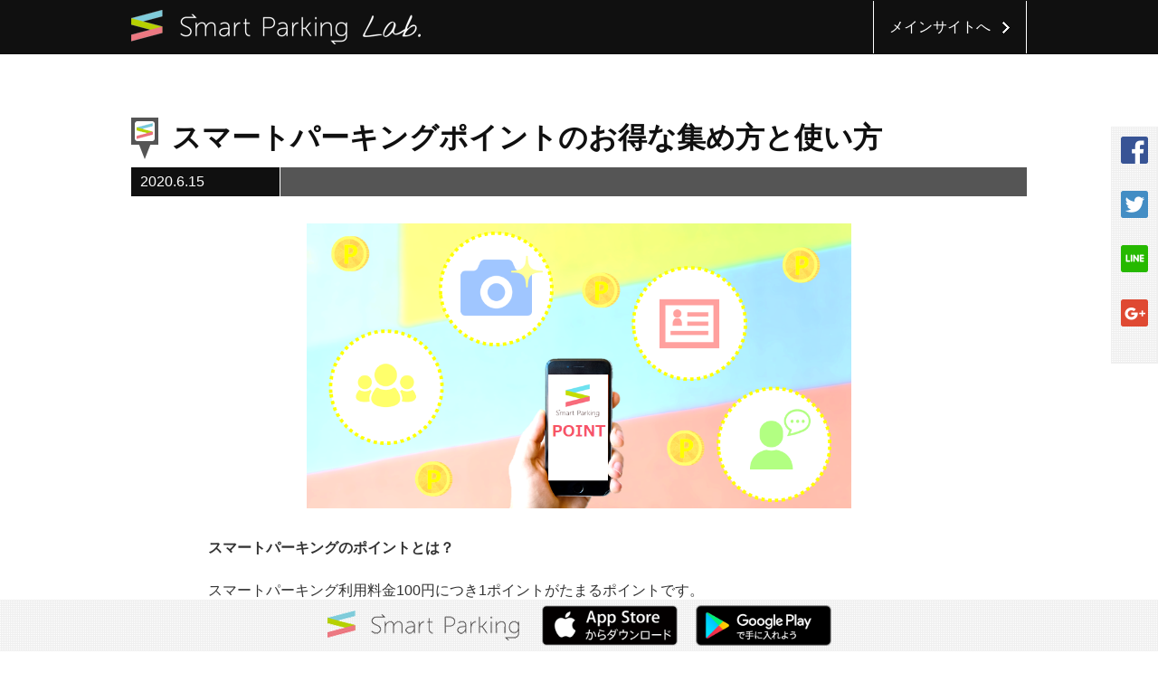

--- FILE ---
content_type: text/html; charset=UTF-8
request_url: https://smart-parking.jp/lab/step03_01
body_size: 9407
content:
<!DOCTYPE html>
<html lang="ja">
<head>
  <meta charset="UTF-8">
  <meta http-equiv="X-UA-Compatible" content="IE=edge">

  <meta name="viewport" content="width=device-width, initial-scale=1">

  <!--[if lt IE 9]>
    <script src="//oss.maxcdn.com/html5shiv/3.7.2/html5shiv.min.js"></script>
    <script src="//oss.maxcdn.com/respond/1.4.2/respond.min.js"></script>
  <![endif]-->
  <link rel="stylesheet" href="https://smart-parking.jp/lab/wp-content/themes/smartparking/lab/css/style.css">
  <link  rel="stylesheet" href="https://maxcdn.bootstrapcdn.com/font-awesome/4.5.0/css/font-awesome.min.css">
  <link rel="alternate" hreflang="ja" href="https://smart-parking.jp/lab/step03_01">
  <link rel="shortcut icon" type="image/png" sizes="16x16" href="https://smart-parking.jp/lab/wp-content/themes/smartparking/favicon.ico">
  <link rel="apple-touch-icon" href="https://smart-parking.jp/lab/wp-content/themes/smartparking/icon.png">


<title>スマートパーキングポイントのお得な集め方と使い方 | 現金不要！スマホで支払う駐車場-スマートパーキング</title>
<meta name="Author" content="現金不要！スマホで支払う駐車場-スマートパーキング">


<!-- All in One SEO Pack 2.7.3 by Michael Torbert of Semper Fi Web Design[936,995] -->
<meta name="description"  content="スマートパーキングのポイントとは？ スマートパーキング利用料金100円につき1ポイントがたまるポイントです。 ※Smart ParkingTP、Smart ParkingHUB駐車場を除く ポイントがたまったら？ スマートパーキング利用料金支払いの時に、1ポイント1円でご利用いただけます♪ ポイントの貯め方" />

<link rel="canonical" href="https://smart-parking.jp/lab/step03_01" />
<meta property="og:title" content="スマートパーキングポイントのお得な集め方と使い方 | 現金不要！スマホで支払う駐車場-スマートパーキング" />
<meta property="og:type" content="article" />
<meta property="og:url" content="https://smart-parking.jp/lab/step03_01" />
<meta property="og:image" content="https://smart-parking.jp/wordpress/wp-content/plugins/all-in-one-seo-pack/images/default-user-image.png" />
<meta property="og:site_name" content="現金不要！スマホで支払う駐車場-スマートパーキング" />
<meta property="og:description" content="スマートパーキングのポイントとは？ スマートパーキング利用料金100円につき1ポイントがたまるポイントです。 ※Smart ParkingTP、Smart ParkingHUB駐車場を除く ポイントがたまったら？ スマートパーキング利用料金支払いの時に、1ポイント1円でご利用いただけます♪ ポイントの貯め方 （１）メニュー画面からポイントを貯めるをタップ （２）ご友人様紹介、レビュー等でポイントを貯められます！ また初回のみユーザー情報をご登録いただきますとボーナスポイントが加算されます♪ おトクにポイントをためる方法のご紹介まとめ 以下、ポイントを貯める方法をまとめてみました！ （１）ユーザー情報編集画面にて、入力情報を全てご登録　300ポイント （２）会員紹介（初回登録時に紹介コードを入力）　500ポイント ※紹介した方・紹介された方両者にポイントが付与されます。 ※紹介された方がスマートパーキングの駐車場を利用開始後にポイントがたまります （３）アプリのレビュー　200ポイント スマートパーキングのレビューを書くとポイントがもらえます（初回のみ） ※駐車場を一度利用した方のみ、レビューの送信が可能です。 （４）不正駐車報告　300ポイント スマートパーキングアプリより、不正駐車報告。不正駐車報告について詳しくはこちらをご覧ください。 ※写真4枚、ナンバー情報が必要です ※審査基準に満たない場合は付与できません ※悪質なポイント獲得行為は没収となる可能性があります ポイントを貯めるチャンスがたくさんありますね。 ぜひ、たくさんのポイントをためて、スマートパーキングをお得にご利用ください！ その他ご不明点はアプリ内「チャット相談」かコールセンターにお気軽にお問い合わせください。 コールセンター：0570-005-888" />
<meta property="article:published_time" content="2020-06-15T00:00:45Z" />
<meta property="article:modified_time" content="2020-06-15T01:15:51Z" />
<meta name="twitter:card" content="summary_large_image" />
<meta name="twitter:site" content="@smartparking_sd" />
<meta name="twitter:domain" content="smart-parking.jp" />
<meta name="twitter:title" content="スマートパーキングポイントのお得な集め方と使い方 | 現金不要！スマホで支払う駐車場-スマートパーキング" />
<meta name="twitter:description" content="スマートパーキングのポイントとは？ スマートパーキング利用料金100円につき1ポイントがたまるポイントです。 ※Smart ParkingTP、Smart ParkingHUB駐車場を除く ポイントがたまったら？ スマートパーキング利用料金支払いの時に、1ポイント1円でご利用いただけます♪ ポイントの貯め方 （１）メニュー画面からポイントを貯めるをタップ （２）ご友人様紹介、レビュー等でポイントを貯められます！ また初回のみユーザー情報をご登録いただきますとボーナスポイントが加算されます♪ おトクにポイントをためる方法のご紹介まとめ 以下、ポイントを貯める方法をまとめてみました！ （１）ユーザー情報編集画面にて、入力情報を全てご登録　300ポイント （２）会員紹介（初回登録時に紹介コードを入力）　500ポイント ※紹介した方・紹介された方両者にポイントが付与されます。 ※紹介された方がスマートパーキングの駐車場を利用開始後にポイントがたまります （３）アプリのレビュー　200ポイント スマートパーキングのレビューを書くとポイントがもらえます（初回のみ） ※駐車場を一度利用した方のみ、レビューの送信が可能です。 （４）不正駐車報告　300ポイント スマートパーキングアプリより、不正駐車報告。不正駐車報告について詳しくはこちらをご覧ください。 ※写真4枚、ナンバー情報が必要です ※審査基準に満たない場合は付与できません ※悪質なポイント獲得行為は没収となる可能性があります ポイントを貯めるチャンスがたくさんありますね。 ぜひ、たくさんのポイントをためて、スマートパーキングをお得にご利用ください！ その他ご不明点はアプリ内「チャット相談」かコールセンターにお気軽にお問い合わせください。 コールセンター：0570-005-888" />
<meta name="twitter:image" content="https://smart-parking.jp/wordpress/wp-content/plugins/all-in-one-seo-pack/images/default-user-image.png" />
<meta itemprop="image" content="https://smart-parking.jp/wordpress/wp-content/plugins/all-in-one-seo-pack/images/default-user-image.png" />
<!-- /all in one seo pack -->
<link rel='dns-prefetch' href='//ajax.googleapis.com' />
<link rel='dns-prefetch' href='//s.w.org' />
<link rel='stylesheet' id='se-link-styles-css'  href='https://smart-parking.jp/lab/wp-content/plugins/search-everything/static/css/se-styles.css?ver=4.9.8' type='text/css' media='all' />
<script type='text/javascript' src='https://ajax.googleapis.com/ajax/libs/jquery/1.11.0/jquery.min.js?ver=1.11.0'></script>
<link rel='https://api.w.org/' href='https://smart-parking.jp/lab/wp-json/' />
<link rel='prev' title='コインパーキングも安くなる！ キャッシュレス・ポイント還元で5％引き対応！？' href='https://smart-parking.jp/lab/cashless-pointback' />
<link rel='next' title='平針運転免許試験場付近のおすすめ駐車所はここ！徒歩圏内で行ける穴場駐車場' href='https://smart-parking.jp/lab/hirabari_parking' />
<link rel='shortlink' href='https://smart-parking.jp/lab/?p=4056' />
<link rel="alternate" type="application/json+oembed" href="https://smart-parking.jp/lab/wp-json/oembed/1.0/embed?url=https%3A%2F%2Fsmart-parking.jp%2Flab%2Fstep03_01" />
<link rel="alternate" type="text/xml+oembed" href="https://smart-parking.jp/lab/wp-json/oembed/1.0/embed?url=https%3A%2F%2Fsmart-parking.jp%2Flab%2Fstep03_01&#038;format=xml" />
<script type="text/javascript">
	window._se_plugin_version = '8.1.3';
</script>
<!-- BEGIN: WP Social Bookmarking Light -->
<script>(function(d, s, id) {
  var js, fjs = d.getElementsByTagName(s)[0];
  if (d.getElementById(id)) return;
  js = d.createElement(s); js.id = id;
  js.src = "//connect.facebook.net/ja_JP/sdk.js#xfbml=1&version=v2.7";
  fjs.parentNode.insertBefore(js, fjs);
}(document, 'script', 'facebook-jssdk'));</script>
<style type="text/css">
.wp_social_bookmarking_light{
    border: 0 !important;
    padding: 10px 0 20px 0 !important;
    margin: 0 !important;
}
.wp_social_bookmarking_light div{
    float: left !important;
    border: 0 !important;
    padding: 0 !important;
    margin: 0 5px 0px 0 !important;
    min-height: 30px !important;
    line-height: 18px !important;
    text-indent: 0 !important;
}
.wp_social_bookmarking_light img{
    border: 0 !important;
    padding: 0;
    margin: 0;
    vertical-align: top !important;
}
.wp_social_bookmarking_light_clear{
    clear: both !important;
}
#fb-root{
    display: none;
}
.wsbl_twitter{
    width: 100px;
}
.wsbl_facebook_like iframe{
    max-width: none !important;
}
.wsbl_pinterest a{
    border: 0px !important;
}</style>
<!-- END: WP Social Bookmarking Light -->
		<style type="text/css" id="wp-custom-css">
			.single-content p {
	line-height:1.7 !important;
}

.single-content h2 {
    margin: 50px 0 20px;
    font-size: 28px;
    padding-left: 10px;
    line-height: 1.2;
    border-left: 6px solid #101010;
}

.lv2_sumanyu {
	background:#f4f4f4;
	text-align:center;
padding:25px 0;
margin:50px 0 !important;
border-left: none !important;
border-bottom: 4px solid #444;}

/* 全体のスタイル */
.kaiwa {
  margin-bottom: 25px;
}
/* 左画像 */
.kaiwa-img-left {
  margin: 0;
  float: left;
  width: 80px;
  height: 80px;
  margin-right: -80px;
}
/* 右画像 */
.kaiwa-img-right {
  margin: 0;
  float: right;
  width: 80px;
  height: 80px;
  margin-left: -80px;
}
.kaiwa div img {
  width: 100%;
  height: 100%;
  border-radius: 50%;
  margin: 0;
}
/* 画像の下のテキスト */
.kaiwa-img-description {
  padding: 5px 0 0;
  font-size: 10px;
  text-align: center;
  position: relative;
  bottom: 15px;
}
/* 左からの吹き出しテキスト */
.kaiwa-text-right {
  position: relative;
  margin-left: 100px;
  padding: 10px;
  border-radius: 10px;
  background: #eee;
  margin-right: 12%;
  float: left;
}
/* 右からの吹き出しテキスト */
.kaiwa-text-left {
  position: relative;
  margin-right:  100px;
  padding: 10px;
  border-radius: 10px;
  background-color: #b0e0ee;
  margin-left: 12%;
  float: right;
}
p.kaiwa-text {
  margin: 10px 15px 10px 10px !important;
}
p.kaiwa-text:last-child {
  margin-bottom: 0;
}
/* 左の三角形を作る */
.kaiwa-text-right:before {
  position: absolute;
  content: '';
  border: 10px solid transparent;
  top: 15px;
  left: -20px;
}
.kaiwa-text-right:after {
  position: absolute;
  content: '';
  border: 10px solid transparent;
  border-right: 10px solid #eee;
  top: 15px;
  left: -19px;
}
/* 右の三角形を作る */
.kaiwa-text-left:before {
  position: absolute;
  content: '';
  border: 10px solid transparent;
  top: 15px;
  right: -20px;
}
.kaiwa-text-left:after {
  position: absolute;
  content: '';
  border: 10px solid transparent;
  border-left: 10px solid #b0e0ee;
  top: 15px;
  right: -19px;
}
/* 回り込み解除 */
.kaiwa:after,.kaiwa:before {
  clear: both;
  content: "";
  display: block;
}

ul.check_list {
	padding:0.5em;
	list-style-type:none;
}
ul.check_list li {
	position:relative;
	padding: 0em 0.3em 0.3em 1.3em;
}
ul.check_list li:after,ul.check_list li:before {
	position:absolute;
	content:'';
	display:block;
	background: #ec7982;
	top: 0.43em;
	left: 0.5em;
	height: 11px;
	width: 4px;
	border-radius: 10px;
	transform: rotate(45deg);
}
ul.check_list li:before {
	top: 0.6em;
	left: 0.2em;
	height:8px;
	transform:rotate(-45deg);
}

.onwer_btn {
	display:block;
	width:60%;
	margin:30px auto 30px;
	background:#76bac8;
	border-radius:8px;
	padding:15px 0;
	text-align:center;
	font-weight:bold;
	color:#fff;
}

.onwer_btn:hover {
	opacity:0.8;
		color:#fff;
}

.small_t {font-size:80% !important;}
.mt-30{ margin-top:-30px;}		</style>
	
<!-- ogp -->
<meta property="og:locale" content="ja_JP">
<meta property='og:site_name' content='現金不要！スマホで支払う駐車場-スマートパーキング'>
<meta property="og:title" content="スマートパーキングポイントのお得な集め方と使い方 | 現金不要！スマホで支払う駐車場-スマートパーキング">
<meta property="og:description" content="スマートパーキングのポイントとは？ スマートパーキング利用料金100円につき1ポイントがたまるポ<br><a class="read-more" href="https://smart-parking">
<meta property="og:url" content="https://smart-parking.jp/lab/step03_01">
<meta property="og:type" content="article">
<meta property="article:publisher" content="https://www.facebook.com/smartparking.jp/">
<meta property="og:image" content="https://smart-parking.jp/lab/wp-content/uploads/abee6e0e00a52da2590825484c99e888-1.png">

<script>
  (function(i,s,o,g,r,a,m){i['GoogleAnalyticsObject']=r;i[r]=i[r]||function(){
  (i[r].q=i[r].q||[]).push(arguments)},i[r].l=1*new Date();a=s.createElement(o),
  m=s.getElementsByTagName(o)[0];a.async=1;a.src=g;m.parentNode.insertBefore(a,m)
  })(window,document,'script','//www.google-analytics.com/analytics.js','ga');

  ga('create', 'UA-57650801-2', 'auto');
  ga('send', 'pageview');

</script>
</head>
<body class="post-template-default single single-post postid-4056 single-format-standard">
<div class="wrapper">
<header class="header cl">
  <div class="container-fluid">
    <div id="header__logo">
      <a href="https://smart-parking.jp/lab"><img src="https://smart-parking.jp/lab/wp-content/themes/smartparking/lab/images/common/lab_logo.png" alt="Smart Prking Lab"></a>
    </div>
    <div class="main-link"><a href="https://smart-parking.jp/lab" class="icon-arrow-r">メインサイトへ</a></div>
  </div>
</header>


<div id="main" class="post-4056 post type-post status-publish format-standard hentry category-news odd" role="main">

  <div id="lab__wrap" class="container-fluid cl">
    
    <div id="lab__wrap_main">
            <article class="single-post">
        <div class="post-header">
          <h1 class="post-title">スマートパーキングポイントのお得な集め方と使い方</h1>
          
          <div class="post-meta row row-0">
            <div class="col-sm-2 col-xs-4 date">
              <!--<p class="archive__lab__item__date">-->
				   2020.6.15				   <!--</p>-->
            </div>
            <div class="col-sm-10 col-xs-8 cat">
              <a class="cat-label" href='https://smart-parking.jp/lab/lab/?summary=""' class="cat-label <br />
<b>Warning</b>:  array_pop() expects parameter 1 to be array, boolean given in <b>/home/smartparking/smart-parking.jp/lab2/wp-content/themes/smartparking/single.php</b> on line <b>36</b><br />
"></a>
            </div>
                      </div>
        </div>
        
      <div class="sns-block sns-block-top">
        <!-- Facebook -->
  <a href="http://www.facebook.com/share.php?u=https://smart-parking.jp/lab/step03_01&t=スマートパーキングポイントのお得な集め方と使い方 | 現金不要！スマホで支払う駐車場-スマートパーキング" target="_blank">
    <img class="img-responsive" src="https://smart-parking.jp/lab/wp-content/themes/smartparking/lab/images/common/sns_btn_fb.png" alt="シェアする">
  </a>

<!-- Twitter -->
  
  <a class="button-twitter" href="http://twitter.com/intent/tweet?text=スマートパーキングポイントのお得な集め方と使い方&url=https://smart-parking.jp/lab/step03_01" target="_blank">
    <img class="img-responsive" src="https://smart-parking.jp/lab/wp-content/themes/smartparking/lab/images/common/sns_btn_twi.png" alt="シェアする">
  </a>

<!-- LINE+ -->
  <!--<a href="http://line.me/R/msg/text/?https://actorsbk.jp" target="_blank" data-sns-target="ln">-->
  <a href="http://line.me/R/msg/text/?スマートパーキングポイントのお得な集め方と使い方 | 現金不要！スマホで支払う駐車場-スマートパーキング https://smart-parking.jp/lab/step03_01" target="_blank">
    <img class="img-responsive" src="https://smart-parking.jp/lab/wp-content/themes/smartparking/lab/images/common/sns_btn_line.png" alt="LINEで送るボタン">
  </a>

<!-- google + -->
  <a href="https://plus.google.com/share?url=https://smart-parking.jp/lab/step03_01" rel="nofollow" target="_blank">
    <img class="img-responsive" src="https://smart-parking.jp/lab/wp-content/themes/smartparking/lab/images/common/sns_btn_gp.png" alt="シェアする">
  </a>
      </div>
        
        <div class="row">
          <div class="col-sm-10 col-sm-offset-1">
                        <div class="single-content post"><p><img class="wp-image-4059 aligncenter" src="https://smart-parking.jp/lab/wp-content/uploads/abee6e0e00a52da2590825484c99e888-1.png" alt="" width="602" height="315" srcset="https://smart-parking.jp/lab/wp-content/uploads/abee6e0e00a52da2590825484c99e888-1.png 962w, https://smart-parking.jp/lab/wp-content/uploads/abee6e0e00a52da2590825484c99e888-1-300x157.png 300w" sizes="(max-width: 602px) 100vw, 602px" /></p>
<p><strong>スマートパーキングのポイントとは？</strong></p>
<p>スマートパーキング利用料金100円につき1ポイントがたまるポイントです。<br />
<span style="color: #808080;">※Smart ParkingTP、Smart ParkingHUB駐車場を除く</span></p>
<p><strong>ポイントがたまったら？</strong><br />
スマートパーキング利用料金支払いの時に、1ポイント1円でご利用いただけます♪</p>
<h2>ポイントの貯め方</h2>
<p><strong>（１）メニュー画面からポイントを貯めるをタップ</strong><strong><img class=" wp-image-4061 aligncenter" src="https://smart-parking.jp/lab/wp-content/uploads/858c12523fbf97c48fd7c4af021d59ce.png" alt="" width="265" height="309" srcset="https://smart-parking.jp/lab/wp-content/uploads/858c12523fbf97c48fd7c4af021d59ce.png 260w, https://smart-parking.jp/lab/wp-content/uploads/858c12523fbf97c48fd7c4af021d59ce-257x300.png 257w" sizes="(max-width: 265px) 100vw, 265px" /></strong></p>
<p><b>（２）ご友人様紹介、レビュー等でポイントを貯められます！<br />
また初回のみユーザー情報をご登録いただきますとボーナスポイントが加算されます♪</b><img class="alignnone wp-image-4062 aligncenter" src="https://smart-parking.jp/lab/wp-content/uploads/a5f2259145cefbc0201c38668f380373.png" alt="" width="421" height="373" srcset="https://smart-parking.jp/lab/wp-content/uploads/a5f2259145cefbc0201c38668f380373.png 407w, https://smart-parking.jp/lab/wp-content/uploads/a5f2259145cefbc0201c38668f380373-300x266.png 300w" sizes="(max-width: 421px) 100vw, 421px" /></p>
<p>&nbsp;</p>
<h2>おトクにポイントをためる方法のご紹介まとめ</h2>
<p>以下、ポイントを貯める方法をまとめてみました！</p>
<div style="border: 1px dotted #093; padding: 10px; border-radius: 10px;">
<p>（１）ユーザー情報編集画面にて、入力情報を全てご登録　<strong>300ポイント</strong></p>
<p>（２）会員紹介（初回登録時に紹介コードを入力）<strong>　500ポイント</strong><br />
※紹介した方・紹介された方両者にポイントが付与されます。<br />
※紹介された方がスマートパーキングの駐車場を利用開始後にポイントがたまります</p>
<p>（３）アプリのレビュー　<strong>200ポイント</strong><br />
スマートパーキングのレビューを書くとポイントがもらえます（初回のみ）<br />
※駐車場を一度利用した方のみ、レビューの送信が可能です。</p>
<p>（４）不正駐車報告　<strong>300ポイント</strong><br />
スマートパーキングアプリより、不正駐車報告。不正駐車報告について<a href="https://smart-parking.jp/lab/step_02" target="_blank" rel="noopener">詳しくはこちら</a>をご覧ください。<br />
※写真4枚、ナンバー情報が必要です<br />
※審査基準に満たない場合は付与できません</p>
<p><span style="color: #cc0000; font-size: small;">※悪質なポイント獲得行為は没収となる可能性があります</span></p>
</div>
<p>&nbsp;</p>
<p>ポイントを貯めるチャンスがたくさんありますね。</p>
<p>ぜひ、たくさんのポイントをためて、スマートパーキングをお得にご利用ください！</p>
<div style="border: 1px dashed #F90; padding: 10px; border-radius: 10px;">その他ご不明点はアプリ内「チャット相談」かコールセンターにお気軽にお問い合わせください。<br />
<strong>コールセンター：0570-005-888</strong></div>
</div>
            <div class="app-block app-black"><div class="row">
                  <div class="col-sm-6">
                    <div class="app-left">
                      <img class="logo" src="https://smart-parking.jp/lab/wp-content/themes/smartparking/lab/images/common/app_logo_w.png" alt="">
                      <p>ダウンロードはこちらから</p>
                      <img class="app-img" src="https://smart-parking.jp/lab/wp-content/themes/smartparking/lab/images/common/app_img.png">
                    </div>
                    </div>
                    <div class="col-sm-6">
                    <div class="app-link">
                      <a class="app-btn" href="https://app.appsflyer.com/id1091141986?pid=labo&c=step03_01"><img src="https://smart-parking.jp/lab/wp-content/themes/smartparking/lab/images/common/btn-app-store.png" alt="App Store"></a>
                      <a class="app-btn" href="https://app.appsflyer.com/jp.SmartParking?pid=labo&c=step03_01"><img src="https://smart-parking.jp/lab/wp-content/themes/smartparking/lab/images/common/btn-google-play.png" alt="Google play"></a>
                    </div>
                  </div>
                </div>
              </div>          </div>
        </div>
        
        <div class="sns-block sns-block-bottom">
          <!-- Facebook -->
  <a href="http://www.facebook.com/share.php?u=https://smart-parking.jp/lab/step03_01&t=スマートパーキングポイントのお得な集め方と使い方 | 現金不要！スマホで支払う駐車場-スマートパーキング" target="_blank">
    <img class="img-responsive" src="https://smart-parking.jp/lab/wp-content/themes/smartparking/lab/images/common/sns_btn_fb.png" alt="シェアする">
  </a>

<!-- Twitter -->
  
  <a class="button-twitter" href="http://twitter.com/intent/tweet?text=スマートパーキングポイントのお得な集め方と使い方&url=https://smart-parking.jp/lab/step03_01" target="_blank">
    <img class="img-responsive" src="https://smart-parking.jp/lab/wp-content/themes/smartparking/lab/images/common/sns_btn_twi.png" alt="シェアする">
  </a>

<!-- LINE+ -->
  <!--<a href="http://line.me/R/msg/text/?https://actorsbk.jp" target="_blank" data-sns-target="ln">-->
  <a href="http://line.me/R/msg/text/?スマートパーキングポイントのお得な集め方と使い方 | 現金不要！スマホで支払う駐車場-スマートパーキング https://smart-parking.jp/lab/step03_01" target="_blank">
    <img class="img-responsive" src="https://smart-parking.jp/lab/wp-content/themes/smartparking/lab/images/common/sns_btn_line.png" alt="LINEで送るボタン">
  </a>

<!-- google + -->
  <a href="https://plus.google.com/share?url=https://smart-parking.jp/lab/step03_01" rel="nofollow" target="_blank">
    <img class="img-responsive" src="https://smart-parking.jp/lab/wp-content/themes/smartparking/lab/images/common/sns_btn_gp.png" alt="シェアする">
  </a>
        </div>
        
      </article>
      
          </div>
    
    
	</div>
	<!-- /.screen cl -->
  <!-- /.container-fluid -->
  <div class="container-fluid">
  <div class="row mb-l">
    <div class="col-sm-10 col-sm-offset-1">
      <div class="spp-map">
        <iframe width="100%" height="315" src="https://app.smart-parking.jp/webapp/main.html?mode=iframe" frameborder="0" allowfullscreen></iframe>
      </div>
    </div>
  </div>
</div>


<div class="container-fluid">
  <div id="lab__wrap_sub">
    <h3 class="lab__aside__ttl widget-title"><span>人気記事</span></h3>
    

<ul class="lab__aside__items pick-upf-list summary-list row">
  <li class="col-sm-3 col-xs-6 post-item">
    <a class="lab__aside__items_ttl" href="https://smart-parking.jp/lab/hisaya-odoripark1">
      <figure class="lab__aside__item__img">
                  <img width="2748" height="2748" src="https://smart-parking.jp/lab/wp-content/uploads/IMG_3803-1.jpeg" class="attachment-post-thumbnail size-post-thumbnail wp-post-image" alt="" srcset="https://smart-parking.jp/lab/wp-content/uploads/IMG_3803-1.jpeg 2748w, https://smart-parking.jp/lab/wp-content/uploads/IMG_3803-1-150x150.jpeg 150w, https://smart-parking.jp/lab/wp-content/uploads/IMG_3803-1-300x300.jpeg 300w, https://smart-parking.jp/lab/wp-content/uploads/IMG_3803-1-1024x1024.jpeg 1024w" sizes="(max-width: 2748px) 100vw, 2748px" />              </figure>
      <h3 class="post-title">久屋大通パークまで徒歩3分以内で料金が安いおすすめの駐車場3つをご紹介</h3>
      <p class="lab__aside__items_date date">2020.9.25</p>
    </a>
  </li>
  <li class="col-sm-3 col-xs-6 post-item">
    <a class="lab__aside__items_ttl" href="https://smart-parking.jp/lab/hirabari_parking1">
      <figure class="lab__aside__item__img">
                  <img width="640" height="480" src="https://smart-parking.jp/lab/wp-content/uploads/ひらばり.jpg" class="attachment-post-thumbnail size-post-thumbnail wp-post-image" alt="" srcset="https://smart-parking.jp/lab/wp-content/uploads/ひらばり.jpg 640w, https://smart-parking.jp/lab/wp-content/uploads/ひらばり-300x225.jpg 300w, https://smart-parking.jp/lab/wp-content/uploads/ひらばり-320x240.jpg 320w, https://smart-parking.jp/lab/wp-content/uploads/ひらばり-160x120.jpg 160w, https://smart-parking.jp/lab/wp-content/uploads/ひらばり-215x160.jpg 215w" sizes="(max-width: 640px) 100vw, 640px" />              </figure>
      <h3 class="post-title">免許更新に車で行ける！平針試験場付近のおすすめ駐車場</h3>
      <p class="lab__aside__items_date date">2020.8.31</p>
    </a>
  </li>
  <li class="col-sm-3 col-xs-6 post-item">
    <a class="lab__aside__items_ttl" href="https://smart-parking.jp/lab/hirabari_parking">
      <figure class="lab__aside__item__img">
                  <img width="1200" height="1200" src="https://smart-parking.jp/lab/wp-content/uploads/after.jpg" class="attachment-post-thumbnail size-post-thumbnail wp-post-image" alt="" srcset="https://smart-parking.jp/lab/wp-content/uploads/after.jpg 1200w, https://smart-parking.jp/lab/wp-content/uploads/after-150x150.jpg 150w, https://smart-parking.jp/lab/wp-content/uploads/after-300x300.jpg 300w, https://smart-parking.jp/lab/wp-content/uploads/after-1024x1024.jpg 1024w" sizes="(max-width: 1200px) 100vw, 1200px" />              </figure>
      <h3 class="post-title">平針運転免許試験場付近のおすすめ駐車所はここ！徒歩圏内で行ける穴場駐車場</h3>
      <p class="lab__aside__items_date date">2020.8.31</p>
    </a>
  </li>
  <li class="col-sm-3 col-xs-6 post-item">
    <a class="lab__aside__items_ttl" href="https://smart-parking.jp/lab/campaign_tsuyu">
      <figure class="lab__aside__item__img">
                  <img width="2669" height="1772" src="https://smart-parking.jp/lab/wp-content/uploads/ラボ①-01修正版-01.jpg" class="attachment-post-thumbnail size-post-thumbnail wp-post-image" alt="" srcset="https://smart-parking.jp/lab/wp-content/uploads/ラボ①-01修正版-01.jpg 2669w, https://smart-parking.jp/lab/wp-content/uploads/ラボ①-01修正版-01-300x199.jpg 300w, https://smart-parking.jp/lab/wp-content/uploads/ラボ①-01修正版-01-1024x680.jpg 1024w, https://smart-parking.jp/lab/wp-content/uploads/ラボ①-01修正版-01-113x75.jpg 113w" sizes="(max-width: 2669px) 100vw, 2669px" />              </figure>
      <h3 class="post-title">6月27日~7月21日までの梅雨限定、初めてスマートパーキングを使う方限定！10回利用で2,000ptプレゼ…</h3>
      <p class="lab__aside__items_date date">2017.6.26</p>
    </a>
  </li>
  <li class="col-sm-3 col-xs-6 post-item">
    <a class="lab__aside__items_ttl" href="https://smart-parking.jp/lab/in-housenursery">
      <figure class="lab__aside__item__img">
                  <img width="640" height="480" src="https://smart-parking.jp/lab/wp-content/uploads/takuji.jpg" class="attachment-post-thumbnail size-post-thumbnail wp-post-image" alt="" srcset="https://smart-parking.jp/lab/wp-content/uploads/takuji.jpg 640w, https://smart-parking.jp/lab/wp-content/uploads/takuji-300x225.jpg 300w, https://smart-parking.jp/lab/wp-content/uploads/takuji-320x240.jpg 320w, https://smart-parking.jp/lab/wp-content/uploads/takuji-160x120.jpg 160w, https://smart-parking.jp/lab/wp-content/uploads/takuji-215x160.jpg 215w" sizes="(max-width: 640px) 100vw, 640px" />              </figure>
      <h3 class="post-title">働くママの強い味方！社内託児所ってどんなところ？</h3>
      <p class="lab__aside__items_date date">2017.5.2</p>
    </a>
  </li>
  <li class="col-sm-3 col-xs-6 post-item">
    <a class="lab__aside__items_ttl" href="https://smart-parking.jp/lab/nagoya-dolphinsmarche_200yen">
      <figure class="lab__aside__item__img">
                  <img width="827" height="550" src="https://smart-parking.jp/lab/wp-content/uploads/0_タイト.jpg" class="attachment-post-thumbnail size-post-thumbnail wp-post-image" alt="" srcset="https://smart-parking.jp/lab/wp-content/uploads/0_タイト.jpg 827w, https://smart-parking.jp/lab/wp-content/uploads/0_タイト-300x200.jpg 300w, https://smart-parking.jp/lab/wp-content/uploads/0_タイト-113x75.jpg 113w" sizes="(max-width: 827px) 100vw, 827px" />              </figure>
      <h3 class="post-title">5月3日、アプリダウンロードでその場で使える200円のお買い物券プレゼント！</h3>
      <p class="lab__aside__items_date date">2017.4.24</p>
    </a>
  </li>
  <li class="col-sm-3 col-xs-6 post-item">
    <a class="lab__aside__items_ttl" href="https://smart-parking.jp/lab/improve-efficiency">
      <figure class="lab__aside__item__img">
                  <img width="640" height="480" src="https://smart-parking.jp/lab/wp-content/uploads/todo.jpg" class="attachment-post-thumbnail size-post-thumbnail wp-post-image" alt="" srcset="https://smart-parking.jp/lab/wp-content/uploads/todo.jpg 640w, https://smart-parking.jp/lab/wp-content/uploads/todo-300x225.jpg 300w, https://smart-parking.jp/lab/wp-content/uploads/todo-320x240.jpg 320w, https://smart-parking.jp/lab/wp-content/uploads/todo-160x120.jpg 160w, https://smart-parking.jp/lab/wp-content/uploads/todo-215x160.jpg 215w" sizes="(max-width: 640px) 100vw, 640px" />              </figure>
      <h3 class="post-title">カンタンだけど意外とできていない？すぐにできる仕事効率化3つ</h3>
      <p class="lab__aside__items_date date">2017.4.14</p>
    </a>
  </li>
  <li class="col-sm-3 col-xs-6 post-item">
    <a class="lab__aside__items_ttl" href="https://smart-parking.jp/lab/drowsiness">
      <figure class="lab__aside__item__img">
                  <img width="640" height="427" src="https://smart-parking.jp/lab/wp-content/uploads/nemui.jpg" class="attachment-post-thumbnail size-post-thumbnail wp-post-image" alt="" srcset="https://smart-parking.jp/lab/wp-content/uploads/nemui.jpg 640w, https://smart-parking.jp/lab/wp-content/uploads/nemui-300x200.jpg 300w, https://smart-parking.jp/lab/wp-content/uploads/nemui-113x75.jpg 113w" sizes="(max-width: 640px) 100vw, 640px" />              </figure>
      <h3 class="post-title">仕事で眠くなったときの眠気覚ましの方法3つ</h3>
      <p class="lab__aside__items_date date">2017.4.10</p>
    </a>
  </li>
</ul>

    <div class="row">
      <div class="col-sm-6">
        <h3 class="lab__aside__ttl widget-title"><span>オススメ情報</span></h3>
        <div class="tag-box">
  <a href="https://smart-parking.jp/lab/lab_tag/%e7%ac%ac68%e5%9b%9e%e5%a4%a7%e9%a0%88%e5%a4%8f%e3%81%be%e3%81%a4%e3%82%8a">第68回大須夏まつり</a></div>      </div>
      <div class="col-sm-6">
        <ul class="side_bnr row">
          <li class="col-xs-6">
            <a href="http://smart-parking.jp/merit"><img class="img-responsive" src="https://smart-parking.jp/lab/wp-content/themes/smartparking/images/lab/bnr_parking01.jpg" alt="名古屋を車で観光するなら安くて便利な駐車場"></a>
          </li>
          <li class="col-xs-6">
            <a href="http://smart-parking.jp/"><img class="img-responsive" src="https://smart-parking.jp/lab/wp-content/themes/smartparking/lab/images/common/mainsite.png" alt="メインサイトへ"></a>
          </li>
        </ul>
      </div>
    </div>
  </div>

</div>
<!-- /.container-fluid -->

<div class="bg-gray">
  <div class="container-fluid">
    <div class="row">
      <div class="col-sm-6">
        <div class="widget-box fb-widget">
          <h3 class="heading">Facebook</h3>
            <div class="fb-page" data-href="https://www.facebook.com/smartparking.jp/" data-tabs="timeline" data-width="480" data-height="600" data-small-header="true" data-adapt-container-width="true" data-hide-cover="false" data-show-facepile="true"><blockquote cite="https://www.facebook.com/smartparking.jp/" class="fb-xfbml-parse-ignore"><a href="https://www.facebook.com/smartparking.jp/">Smart Parking（スマートパーキング）</a></blockquote></div>
        </div>
      </div>
      <div class="col-sm-6">
        <div class="widget-box news-widget">
          <h3 class="heading">お知らせ</h3>
          <a class="twitter-timeline" href="https://twitter.com/smartparking_sd" data-widget-id="717599041555554304">@smartparking_sdさんのツイート</a>
<script>!function(d,s,id){var js,fjs=d.getElementsByTagName(s)[0],p=/^http:/.test(d.location)?'http':'https';if(!d.getElementById(id)){js=d.createElement(s);js.id=id;js.src=p+"://platform.twitter.com/widgets.js";fjs.parentNode.insertBefore(js,fjs);}}(document,"script","twitter-wjs");</script>
        </div>
      </div>
    </div>
  </div>
</div>


</div><!-- /#main post_class -->

<div id="pagetop" class="page-top">
  <a href="" id="btn-pagetop" class="btn-pagetop"><img class="img-responsive" src="https://smart-parking.jp/lab/wp-content/themes/smartparking/lab/images/common/page-top.png"></a>
</div>
<!-- /#pagetop -->

<footer>
  <div id="footer_primary" class="footer-menu">
    <div class="container-fluid">
      <ul id="footer__nav_primary" class="footer_nav__items cl">
        <li><a href="http://smart-parking.jp/">ホーム</a></li>
        <li><a href="http://smart-parking.jp/merit">メリット</a></li>
        <li><a href="http://smart-parking.jp/movie">ムービー</a></li>
        <li><a href="http://app.smart-parking.jp/users/signup">ユーザー登録</a></li>
        <li><a href="https://app.smart-parking.jp/owners/signup">オーナー登録</a></li>
        <li><a href="http://smart-parking.jp/howto">利用方法</a></li>
        <li><a href="http://contract.smart-parking.jp/">オーナーページ</a></li>
        <li><a href="http://smart-parking.jp/contact">お問合せ</a></li>
        <li><a href="http://smart-parking.jp/company">会社概要</a></li>
        <li><a href="http://smart-parking.jp/recruit">採用情報</a></li>
        <li><a href="http://smart-parking.jp/terms-of-service">利用規約</a></li>
        <li><a href="http://smart-parking.jp/privacy-policy">プライバシーポリシー</a></li>
        <li><a href="http://smart-parking.jp/transaction">特定商取引法に基づく表記</a></li>
        <li><a href="http://smart-parking.jp/lab">Smart Parking Lab</a></li>
      </ul>
    </div>
	</div>
	<!-- /#footer_primary -->

	<address id="copyright" class="copyright">Copyright © Smart Parking Inc. All Rights Reserved.</address>

</footer>


<div id="footer_secondary" class="fix-footer cl">
  <div class="container-fluid">
    <ul id="footer__store" class="footer-store">

      <li>
        <img class="pc-visible logo" src="https://smart-parking.jp/lab/wp-content/themes/smartparking/lab/images/common/fix_footer_logo.png" alt="">
        <img class="sp-visible logo" src="https://smart-parking.jp/lab/wp-content/themes/smartparking/lab/images/common/fix_footer_logo_sp.png" alt="">
      </li>

            <!--
      <li><a class="app-btn" href="https://geo.itunes.apple.com/jp/app/sumatopakingu-xian-jin-bu/id1091141986?mt=8"><img src="https://smart-parking.jp/lab/wp-content/themes/smartparking/lab/images/common/btn-app-store.png" alt="App Store"></a></li>
      <li><a class="app-btn" href="https://play.google.com/store/apps/details?id=jp.SmartParking"><img src="https://smart-parking.jp/lab/wp-content/themes/smartparking/lab/images/common/btn-google-play.png" alt="Google play"></a></li>
  -->
      <li><a class="app-btn" href="https://app.appsflyer.com/id1091141986?pid=labo&c=step03_01"><img src="https://smart-parking.jp/lab/wp-content/themes/smartparking/lab/images/common/btn-app-store.png" alt="App Store"></a></li>
      <li><a class="app-btn" href="https://app.appsflyer.com/jp.SmartParking?pid=labo&c=step03_01"><img src="https://smart-parking.jp/lab/wp-content/themes/smartparking/lab/images/common/btn-google-play.png" alt="Google play"></a></li>

          </ul>
  </div>
</div>
</div><!-- /.wrapper -->
<!--jQuery -->
<script src="https://cdnjs.cloudflare.com/ajax/libs/jquery-easing/1.3/jquery.easing.min.js"></script>
<script src="https://smart-parking.jp/lab/wp-content/themes/smartparking/js/jquery.common.js"></script>
<script src="https://smart-parking.jp/lab/wp-content/themes/smartparking/js/jquery.adjust.js"></script>
<script src="https://smart-parking.jp/lab/wp-content/themes/smartparking/js/jquery.height.js"></script>
<script src="https://smart-parking.jp/lab/wp-content/themes/smartparking/js/lightbox.js"></script>
<script src="https://smart-parking.jp/lab/wp-content/themes/smartparking/js/jquery.mousewheel.js"></script>
<script src="https://smart-parking.jp/lab/wp-content/themes/smartparking/js/jquery.jscrollpane.min.js"></script>
<script>
	$(function() {
		$('.scroll-pane').jScrollPane({
			showArrows:false,
			scrollbarWidth: 50,
			scrollbarMargin:0
		});
	});
</script>

<script src="https://smart-parking.jp/lab/wp-content/themes/smartparking/js/jquery.slider.js"></script>
<script src="https://smart-parking.jp/lab/wp-content/themes/smartparking/js/jquery.nav.js"></script>

<script src="https://smart-parking.jp/lab/wp-content/themes/smartparking/js/glide.js"></script>
<script>
    $("#Glide").glide({
        type: "carousel"
    });
</script>

<script src="https://smart-parking.jp/lab/wp-content/themes/smartparking/js/jquery.sliphover.js"></script>
<script type="text/javascript">
	$(function(){
		$('#icons').sliphover({
			//
		});
	})
</script>

<!-- BEGIN: WP Social Bookmarking Light -->
<script>!function(d,s,id){var js,fjs=d.getElementsByTagName(s)[0],p=/^http:/.test(d.location)?'http':'https';if(!d.getElementById(id)){js=d.createElement(s);js.id=id;js.src=p+'://platform.twitter.com/widgets.js';fjs.parentNode.insertBefore(js,fjs);}}(document, 'script', 'twitter-wjs');</script>
<script src="https://apis.google.com/js/platform.js" async defer>{lang: "ja"}</script>
<!-- END: WP Social Bookmarking Light -->
<script type='text/javascript' src='https://smart-parking.jp/lab/wp-includes/js/wp-embed.min.js?ver=4.9.8'></script>

</body>
</html>

--- FILE ---
content_type: application/javascript
request_url: https://smart-parking.jp/lab/wp-content/themes/smartparking/js/jquery.nav.js
body_size: 443
content:
/*
Author : xxx
*/

//nav
$(function(){
	toggleMenu();
	headerEffect();

	function toggleMenu(){
		var $wrapper=$('.wrapper');
		var $gNavi=$('.gNavi');
		var $btnToggle=$('.toggle');
		var $btnClose=$('.close');
		$(window).on('resize',function(){
			var navWidth=$gNavi.width();
			var navMargin=Math.abs(parseInt($gNavi.css('margin-left')));
			if(navMargin>0 && navMargin!=navWidth){
				$gNavi.css({'margin-left':-navWidth+'px'});
			}
		});
		$(window).load(function(){
			$btnToggle.on('click',function(){
				var navWidth=$gNavi.width();
				//$wrapper.animate({'left':-navWidth+'px'},{dulation:100,easing:'easeInQuad'});
				$gNavi.animate({'margin-left':-navWidth+'px'},{dulation:100,easing:'easeInQuad'});
				$('.navBack').fadeIn();
			});
			$btnClose.on('click',function(){
				//$wrapper.animate({'left':'0px'},{dulation:100,easing:'easeInQuad'});
				$gNavi.animate({'margin-left':'0px'},{dulation:100,easing:'easeInQuad'});
				$('.navBack').fadeOut();
			});
		});
	}
	function headerEffect(){
		var $header=$('.header');
		var $target=$('#main');
		$(window).on('scroll load resize',function(){
			var nowScrolltop=$(window).scrollTop();
			var nowOffset=$target.offset().top;
			if(nowScrolltop >= nowOffset){
				$header.addClass('sticky');
			} else {
				$header.removeClass('sticky');
			}
		});
	}

});//end


--- FILE ---
content_type: text/plain
request_url: https://www.google-analytics.com/j/collect?v=1&_v=j102&a=1576829447&t=pageview&_s=1&dl=https%3A%2F%2Fsmart-parking.jp%2Flab%2Fstep03_01&ul=en-us%40posix&dt=%E3%82%B9%E3%83%9E%E3%83%BC%E3%83%88%E3%83%91%E3%83%BC%E3%82%AD%E3%83%B3%E3%82%B0%E3%83%9D%E3%82%A4%E3%83%B3%E3%83%88%E3%81%AE%E3%81%8A%E5%BE%97%E3%81%AA%E9%9B%86%E3%82%81%E6%96%B9%E3%81%A8%E4%BD%BF%E3%81%84%E6%96%B9%20%7C%20%E7%8F%BE%E9%87%91%E4%B8%8D%E8%A6%81%EF%BC%81%E3%82%B9%E3%83%9E%E3%83%9B%E3%81%A7%E6%94%AF%E6%89%95%E3%81%86%E9%A7%90%E8%BB%8A%E5%A0%B4-%E3%82%B9%E3%83%9E%E3%83%BC%E3%83%88%E3%83%91%E3%83%BC%E3%82%AD%E3%83%B3%E3%82%B0&sr=1280x720&vp=1280x720&_u=IEBAAEABAAAAACAAI~&jid=1367619063&gjid=20709147&cid=568001406.1768651166&tid=UA-57650801-2&_gid=2141097249.1768651166&_r=1&_slc=1&z=177891665
body_size: -450
content:
2,cG-23KXS895Q5

--- FILE ---
content_type: application/javascript
request_url: https://smart-parking.jp/lab/wp-content/themes/smartparking/js/glide.js
body_size: 10084
content:
/*!
 * Glide.js
 * Version: 2.0.6
 * Simple, lightweight and fast jQuery slider
 * Author: @jedrzejchalubek
 * Site: http://http://glide.jedrzejchalubek.com/
 * Licensed under the MIT license
 */

;(function($, window, document, undefined){
/**
 * --------------------------------
 * Glide Animation
 * --------------------------------
 * Animation functions
 * @return {Animation}
 */

var Animation = function(Glide, Core) {

    var offset;

    function Module() {
    }

    /**
     * Make specifed animation type
     * @param {Number} offset Offset from current position
     * @return {Module}
     */
    Module.prototype.make = function(displacement) {
        offset = (typeof displacement !== 'undefined') ? parseInt(displacement) : 0;
        // Animation actual translate animation
        this[Glide.options.type]();
        return this;
    };


    /**
     * After transition callback
     * @param  {Function} callback
     * @return {Int}
     */
    Module.prototype.after = function(callback) {
        return setTimeout(function() {
            callback();
        }, Glide.options.animationDuration + 20);
    };


    /**
     * Animation slider animation type
     * @param {string} direction
     */
    Module.prototype.slider = function() {

        var translate = Glide[Glide.size] * (Glide.current - 1);
        var shift = Core.Clones.shift - Glide.paddings;

        // If on first slide
        if (Core.Run.isStart()) {
            if (Glide.options.centered) {
                shift = Math.abs(shift);
            }
            // Shift is zero
            else {
                shift = 0;
            }
            // Hide prev arrow
            Core.Arrows.disable('prev');
        }
        // If on last slide
        else if (Core.Run.isEnd()) {
            if (Glide.options.centered) {
                shift = Math.abs(shift);
            }
            // Double and absolute shift
            else {
                shift = Math.abs(shift * 2);
            }
            // Hide next arrow
            Core.Arrows.disable('next');
        }
        // Otherwise
        else {
            // Absolute shift
            shift = Math.abs(shift);
            // Show arrows
            Core.Arrows.enable();
        }

        // Apply translate
        Glide.track.css({
            'transition': Core.Transition.get('all'),
            'transform': Core.Translate.set(Glide.axis, translate - shift - offset)
        });

    };


    /**
     * Animation carousel animation type
     * @param {string} direction
     */
    Module.prototype.carousel = function() {

        // Translate container
        var translate = Glide[Glide.size] * Glide.current;
        // Calculate addtional shift
        var shift;

        if (Glide.options.centered) {
            shift = Core.Clones.shift - Glide.paddings;
        } else {
            shift = Core.Clones.shift;
        }

        /**
         * The flag is set and direction is prev,
         * so we're on the first slide
         * and need to make offset translate
         */
        if (Core.Run.isOffset('<')) {
            // Translate is 0 (left edge of wrapper)
            translate = 0;
            // Reset flag
            Core.Run.flag = false;
            // After offset animation is done
            this.after(function() {
                // clear transition and jump to last slide
                Glide.track.css({
                    'transition': Core.Transition.clear('all'),
                    'transform': Core.Translate.set(Glide.axis, Glide[Glide.size] * Glide.length + shift)
                });
            });
        }


        /**
         * The flag is set and direction is next,
         * so we're on the last slide
         * and need to make offset translate
         */
        if (Core.Run.isOffset('>')) {
            // Translate is slides width * length with addtional offset (right edge of wrapper)
            translate = (Glide[Glide.size] * Glide.length) + Glide[Glide.size];
            // Reset flag
            Core.Run.flag = false;
            // After offset animation is done
            this.after(function() {
                // Clear transition and jump to first slide
                Glide.track.css({
                    'transition': Core.Transition.clear('all'),
                    'transform': Core.Translate.set(Glide.axis, Glide[Glide.size] + shift)
                });
            });
        }

        /**
         * Actual translate apply to wrapper
         * overwrite transition (can be pre-cleared)
         */
        Glide.track.css({
            'transition': Core.Transition.get('all'),
            'transform': Core.Translate.set(Glide.axis, translate + shift - offset)
        });

    };


    /**
     * Animation slideshow animation type
     * @param {string} direction
     */
    Module.prototype.slideshow = function() {

        Glide.slides.css('transition', Core.Transition.get('opacity'))
            .eq(Glide.current - 1).css('opacity', 1)
            .siblings().css('opacity', 0);

    };

    return new Module();

};
;/**
 * --------------------------------
 * Glide Api
 * --------------------------------
 * Plugin api module
 * @return {Api}
 */

var Api = function(Glide, Core) {


    /**
     * Api Module Constructor
     */
    function Module() {
    }


    /**
     * Api instance
     * @return {object}
     */
    Module.prototype.instance = function() {

        return {

            /**
             * Get current slide index
             * @return {int}
             */
            current: function() {
                return Glide.current;
            },


            /**
             * Go to specifed slide
             * @param  {String}   distance
             * @param  {Function} callback
             * @return {Core.Run}
             */
            go: function(distance, callback) {
                return Core.Run.make(distance, callback);
            },


            /**
             * Jump without animation to specifed slide
             * @param  {String}   distance
             * @param  {Function} callback
             * @return {Core.Run}
             */
            jump: function(distance, callback) {
                // Let know that we want jumping
                Core.Transition.jumping = true;
                Core.Animation.after(function() {
                    // Jumping done, take down flag
                    Core.Transition.jumping = false;
                });
                return Core.Run.make(distance, callback);
            },


            animate: function(offset) {
                Core.Transition.jumping = true;
                Core.Animation.make(offset);
                Core.Transition.jumping = false;
            },


            /**
             * Start autoplay
             * @return {Core.Run}
             */
            start: function(interval) {
                // We want running
                Core.Run.running = true;
                Glide.options.autoplay = parseInt(interval);
                return Core.Run.play();
            },


            /**
             * Play autoplay
             * @return {Core.Run}
             */
            play: function() {
                return Core.Run.play();
            },


            /**
             * Pause autoplay
             * @return {Core.Run}
             */
            pause: function() {
                return Core.Run.pause();
            },


            /**
             * Destroy
             * @return {Glide.slider}
             */
            destroy: function() {

                Core.Run.pause();
                Core.Clones.remove();
                Core.Helper.removeStyles([Glide.track, Glide.slides]);
                Core.Bullets.remove();
                Glide.slider.removeData('glide_api');

                Core.Events.unbind();
                Core.Touch.unbind();
                Core.Arrows.unbind();
                Core.Bullets.unbind();

                delete Glide.slider;
                delete Glide.track;
                delete Glide.slides;
                delete Glide.width;
                delete Glide.length;

            },


            /**
             * Refresh slider
             * @return {Core.Run}
             */
            refresh: function() {
                Core.Run.pause();
                Glide.collect();
                Glide.setup();
                Core.Clones.remove().init();
                Core.Bullets.remove().init();
                Core.Build.init();
                Core.Run.make('=' + parseInt(Glide.options.startAt), Core.Run.play());
            },

        };

    };


    // @return Module
    return new Module();


};
;/**
 * --------------------------------
 * Glide Arrows
 * --------------------------------
 * Arrows navigation module
 * @return {Arrows}
 */

var Arrows = function(Glide, Core) {


    /**
     * Arrows Module Constructor
     */
    function Module() {
        this.build();
        this.bind();
    }


    /**
     * Build
     * arrows DOM
     */
    Module.prototype.build = function() {
        this.wrapper = Glide.slider.find('.' + Glide.options.classes.arrows);
        this.items = this.wrapper.children();
    };


    /**
     * Disable arrow
     */
    Module.prototype.disable = function(type) {
        var classes = Glide.options.classes;

        return this.items.filter('.' + classes['arrow' + Core.Helper.capitalise(type)])
            .unbind('click.glide touchstart.glide')
            .addClass(classes.disabled)
            .siblings()
            .bind('click.glide touchstart.glide', this.click)
            .removeClass(classes.disabled);
    };


    /**
     * Show arrows
     */
    Module.prototype.enable = function() {
        this.bind();
        return this.items.removeClass(Glide.options.classes.disabled);
    };

    /**
     * Click arrow method
     * @param  {Object} event
     */
    Module.prototype.click = function(event) {
        event.preventDefault();

        if (!Core.Events.disabled) {
            Core.Run.pause();
            Core.Run.make($(this).data('glide-dir'));
            Core.Animation.after(function() {
                Core.Run.play();
            });
        }
    };


    /**
     * Bind
     * arrows events
     */
    Module.prototype.bind = function() {
        return this.items.on('click.glide touchstart.glide', this.click);
    };


    /**
     * Unbind
     * arrows events
     */
    Module.prototype.unbind = function() {
        return this.items.off('click.glide touchstart.glide');
    };


    // @return Module
    return new Module();

};
;/**
 * --------------------------------
 * Glide Build
 * --------------------------------
 * Build slider DOM
 * @return {Build}
 */

var Build = function(Glide, Core) {

    // Build Module Constructor
    function Module() {
        this.init();
    }


    /**
     * Init slider build
     * @return {[type]} [description]
     */
    Module.prototype.init = function() {
        // Build proper slider type
        this[Glide.options.type]();
        // Set slide active class
        this.active();

        // Set slides height
        Core.Height.set();
    };


    /**
     * Check if slider type is
     * @param  {string} name Type name to check
     * @return {boolean}
     */
    Module.prototype.isType = function(name) {
        return Glide.options.type === name;
    };


    /**
     * Check if slider type is
     * @param  {string} name Type name to check
     * @return {boolean}
     */
    Module.prototype.isMode = function(name) {
        return Glide.options.mode === name;
    };


    /**
     * Build Slider type
     */
    Module.prototype.slider = function() {

        // Turn on jumping flag
        Core.Transition.jumping = true;
        // Apply slides width
        Glide.slides[Glide.size](Glide[Glide.size]);
        // Apply translate
        Glide.track.css(Glide.size, Glide[Glide.size] * Glide.length);
        // If mode is vertical apply height
        if (this.isMode('vertical')) {
            Core.Height.set(true);
        }
        // Go to startup position
        Core.Animation.make();
        // Turn off jumping flag
        Core.Transition.jumping = false;

    };


    /**
     * Build Carousel type
     * @return {[type]} [description]
     */
    Module.prototype.carousel = function() {

        // Turn on jumping flag
        Core.Transition.jumping = true;
        // Update shift for carusel type
        Core.Clones.shift = (Glide[Glide.size] * Core.Clones.items.length / 2) - Glide[Glide.size];
        // Apply slides width
        Glide.slides[Glide.size](Glide[Glide.size]);
        // Apply translate
        Glide.track.css(Glide.size, (Glide[Glide.size] * Glide.length) + Core.Clones.getGrowth());
        // If mode is vertical apply height
        if (this.isMode('vertical')) {
            Core.Height.set(true);
        }
        // Go to startup position
        Core.Animation.make();
        // Append clones
        Core.Clones.append();
        // Turn off jumping flag
        Core.Transition.jumping = false;

    };


    /**
     * Build Slideshow type
     * @return {[type]} [description]
     */
    Module.prototype.slideshow = function() {

        // Turn on jumping flag
        Core.Transition.jumping = true;
        // Go to startup position
        Core.Animation.make();
        // Turn off jumping flag
        Core.Transition.jumping = false;

    };


    /**
     * Set active class
     * to current slide
     */
    Module.prototype.active = function() {

        Glide.slides
            .eq(Glide.current - 1).addClass(Glide.options.classes.active)
            .siblings().removeClass(Glide.options.classes.active);

    };

    // @return Module
    return new Module();

};
;/**
 * --------------------------------
 * Glide Bullets
 * --------------------------------
 * Bullets navigation module
 * @return {Bullets}
 */

var Bullets = function(Glide, Core) {


    /**
     * Bullets Module Constructor
     */
    function Module() {
        this.init();
        this.bind();
    }

    Module.prototype.init = function() {
        this.build();
        this.active();

        return this;
    };

    /**
     * Build
     * bullets DOM
     */
    Module.prototype.build = function() {

        this.wrapper = Glide.slider.children('.' + Glide.options.classes.bullets);

        for (var i = 1; i <= Glide.length; i++) {
            $('<button>', {
                'class': Glide.options.classes.bullet,
                'data-glide-dir': '=' + i
            }).appendTo(this.wrapper);
        }

        this.items = this.wrapper.children();

    };


    /**
     * Handle active class
     * Adding and removing active class
     */
    Module.prototype.active = function() {
        return this.items
            .eq(Glide.current - 1).addClass('active')
            .siblings().removeClass('active');
    };


    /**
     * Delete all bullets
     */
    Module.prototype.remove = function() {
        this.items.remove();
        return this;
    };


    /**
     * Bullet click
     * @param  {Object} event
     */
    Module.prototype.click = function(event) {
        event.preventDefault();

        if (!Core.Events.disabled) {
            Core.Run.pause();
            Core.Run.make($(this).data('glide-dir'));
            Core.Animation.after(function() {
                Core.Run.play();
            });
        }
    };


    /**
     * Bind
     * bullets events
     */
    Module.prototype.bind = function() {
        return this.wrapper.on('click.glide touchstart.glide', 'button', this.click);
    };


    /**
     * Unbind
     * bullets events
     */
    Module.prototype.unbind = function() {
        return this.wrapper.off('click.glide touchstart.glide', 'button');
    };


    // @return Module
    return new Module();

};
;/**
 * --------------------------------
 * Glide Clones
 * --------------------------------
 * Clones module
 * @return {Clones}
 */

var Clones = function(Glide, Core) {


    var map = [0, 1];
    var pattern;


    /**
     * Clones Module Constructor
     */
    function Module() {
        this.init();
    }


    Module.prototype.init = function() {
        this.items = [];

        this.map();
        this.collect();

        this.shift = 0;

        return this;
    };

    /**
     * Map clones length
     * to pattern
     */
    Module.prototype.map = function() {
        var i;
        pattern = [];

        for (i = 0; i < map.length; i++) {
            pattern.push(-1 - i, i);
        }
    };

    /**
     * Collect clones
     * with maped pattern
     */
    Module.prototype.collect = function() {
        var item;
        var i;

        for (i = 0; i < pattern.length; i++) {
            item = Glide.slides.eq(pattern[i])
                .clone().addClass(Glide.options.classes.clone);

            this.items.push(item);
        }
    };


    /**
     * Append cloned slides before
     * and after real slides
     */
    Module.prototype.append = function() {
        var item;
        var i;

        for (i = 0; i < this.items.length; i++) {
            item = this.items[i][Glide.size](Glide[Glide.size]);

            if (pattern[i] >= 0) {
                item.appendTo(Glide.track);
            } else {
                item.prependTo(Glide.track);
            }
        }
    };


    /**
     * Remove cloned slides
     */
    Module.prototype.remove = function() {
        var i;

        for (i = 0; i < this.items.length; i++) {
            this.items[i].remove();
        }

        return this;
    };


    /**
     * Get width width of all the clones
     */
    Module.prototype.getGrowth = function() {
        return Glide.width * this.items.length;
    };


    // @return Module
    return new Module();


};
;/**
 * --------------------------------
 * Glide Core
 * --------------------------------
 * @param {Glide} Glide	Slider Class
 * @param {array} Modules	Modules list to construct
 * @return {Core}
 */

var Core = function(Glide, Modules) {

    /**
     * Core Module Constructor
     * Construct modules and inject Glide and Core as dependency
     */
    function Module() {

        for (var module in Modules) {
            this[module] = new Modules[module](Glide, this);
        }

    }

    // @return Module
    return new Module();

};
;/**
 * --------------------------------
 * Glide Events
 * --------------------------------
 * Events functions
 * @return {Events}
 */

var Events = function(Glide, Core) {

    var triggers = $('[data-glide-trigger]');

    /**
     * Events Module Constructor
     */
    function Module() {
        this.disabled = false;
        this.keyboard();
        this.hoverpause();
        this.resize();
        this.bindTriggers();
    }


    /**
     * Keyboard events
     */
    Module.prototype.keyboard = function() {
        if (Glide.options.keyboard) {
            $(window).on('keyup.glide', function(event) {
                if (event.keyCode === 39) {
                    Core.Run.make('>');
                }
                if (event.keyCode === 37) {
                    Core.Run.make('<');
                }
            });
        }
    };

    /**
     * Hover pause event
     */
    Module.prototype.hoverpause = function() {

        if (Glide.options.hoverpause) {

            Glide.track
                .on('mouseover.glide', function() {
                    Core.Run.pause();
                    Core.Events.trigger('mouseOver');
                })
                .on('mouseout.glide', function() {
                    Core.Run.play();
                    Core.Events.trigger('mouseOut');
                });

        }

    };


    /**
     * Resize window event
     */
    Module.prototype.resize = function() {

        $(window).on('resize.glide', Core.Helper.throttle(function() {
            Core.Transition.jumping = true;
            Glide.setup();
            Core.Build.init();
            Core.Run.make('=' + Glide.current, false);
            Core.Run.play();
            Core.Transition.jumping = false;
        }, Glide.options.throttle));

    };


    /**
     * Bind triggers events
     */
    Module.prototype.bindTriggers = function() {
        if (triggers.length) {
            triggers
                .off('click.glide touchstart.glide')
                .on('click.glide touchstart.glide', this.handleTrigger);
        }
    };


    /**
     * Hande trigger event
     * @param  {Object} event
     */
    Module.prototype.handleTrigger = function(event) {
        event.preventDefault();

        var targets = $(this).data('glide-trigger').split(" ");

        if (!this.disabled) {
            for (var el in targets) {
                var target = $(targets[el]).data('glide_api');
                target.pause();
                target.go($(this).data('glide-dir'), this.activeTrigger);
                target.play();
            }
        }
    };


    /**
     * Disable all events
     * @return {Glide.Events}
     */
    Module.prototype.disable = function() {
        this.disabled = true;

        return this;
    };


    /**
     * Enable all events
     * @return {Glide.Events}
     */
    Module.prototype.enable = function() {
        this.disabled = false;

        return this;
    };


    /**
     * Detach anchors clicks
     * inside slider track
     */
    Module.prototype.detachClicks = function() {
        Glide.track.find('a').each(function(i, a) {
            $(a).attr('data-href', $(a).attr('href')).removeAttr('href');
        });

        return this;
    };


    /**
     * Attach anchors clicks
     * inside slider track
     */
    Module.prototype.attachClicks = function() {
        Glide.track.find('a').each(function(i, a) {
            $(a).attr('href', $(a).attr('data-href'));
        });

        return this;
    };


    /**
     * Prevent anchors clicks
     * inside slider track
     */
    Module.prototype.preventClicks = function(event) {
        if (event.type === 'mousemove') {
            Glide.track.one('click', 'a', function(e) {
                e.preventDefault();
            });
        }

        return this;
    };


    /*
     * Call function
     * @param {Function} func
     * @return {Glide.Events}
     */
    Module.prototype.call = function(func) {
        if ((func !== 'undefined') && (typeof func === 'function')) {
            func(this.getParams());
        }

        return this;
    };

    Module.prototype.trigger = function(name) {
        Glide.slider.trigger(name + ".glide", [this.getParams()]);

        return this;
    };


    /**
     * Get events params
     * @return {Object}
     */
    Module.prototype.getParams = function() {
        return {
            index: Glide.current,
            length: Glide.slides.length,
            current: Glide.slides.eq(Glide.current - 1),
            slider: Glide.slider,
            swipe: {
                distance: (Core.Touch.distance || 0)
            }
        };
    };


    /*
     * Call function
     * @param {Function} func
     * @return {Glide.Events}
     */
    Module.prototype.unbind = function() {

        Glide.track
            .off('keyup.glide')
            .off('mouseover.glide')
            .off('mouseout.glide');

        triggers
            .off('click.glide touchstart.glide');

        $(window)
            .off('keyup.glide')
            .off('resize.glide');

    };


    // @return Module
    return new Module();

};
;/**
 * --------------------------------
 * Glide Height
 * --------------------------------
 * Height module
 * @return {Height}
 */

var Height = function(Glide, Core) {


    /**
     * Height Module Constructor
     */
    function Module() {

        if (Glide.options.autoheight) {
            Glide.wrapper.css({
                'transition': Core.Transition.get('height'),
            });
        }

    }

    /**
     * Get current slide height
     * @return {Number}
     */
    Module.prototype.get = function() {
        var offset = (Glide.axis === 'y') ? Glide.paddings * 2 : 0;
        return Glide.slides.eq(Glide.current - 1).height() + offset;
    };

    /**
     * Set slider height
     * @param {Boolean} force Force height setting even if option is turn off
     * @return {Boolean}
     */
    Module.prototype.set = function(force) {
        return (Glide.options.autoheight || force) ? Glide.wrapper.height(this.get()) : false;
    };


    // @return Module
    return new Module();


};
;/**
 * --------------------------------
 * Glide Helper
 * --------------------------------
 * Helper functions
 * @return {Helper}
 */

var Helper = function(Glide, Core) {


    /**
     * Helper Module Constructor
     */
    function Module() {
    }


    /**
     * If slider axis is vertical (y axis) return vertical value
     * else axis is horizontal (x axis) so return horizontal value
     * @param  {Mixed} hValue
     * @param  {Mixed} vValue
     * @return {Mixed}
     */
    Module.prototype.byAxis = function(hValue, vValue) {
        if (Glide.axis === 'y') {
            return vValue;
        } else {
            return hValue;
        }
    };


    /**
     * Capitalise string
     * @param  {string} s
     * @return {string}
     */
    Module.prototype.capitalise = function(s) {
        return s.charAt(0).toUpperCase() + s.slice(1);
    };


    /**
     * Get time
     * @version Underscore.js 1.8.3
     * @source http://underscorejs.org/
     * @copyright (c) 2009-2015 Jeremy Ashkenas, DocumentCloud and Investigative Reporters & Editors. Underscore may be freely distributed under the MIT license.
     */
    Module.prototype.now = Date.now || function() {
        return new Date().getTime();
    };


    /**
     * Throttle
     * @version Underscore.js 1.8.3
     * @source http://underscorejs.org/
     * @copyright (c) 2009-2015 Jeremy Ashkenas, DocumentCloud and Investigative Reporters & Editors. Underscore may be freely distributed under the MIT license.
     */
    Module.prototype.throttle = function(func, wait, options) {
        var that = this;
        var context;
        var args;
        var result;
        var timeout = null;
        var previous = 0;
        if (!options) {
            options = {};
        }
        var later = function() {
            previous = options.leading === false ? 0 : that.now();
            timeout = null;
            result = func.apply(context, args);
            if (!timeout) {
                context = args = null;
            }
        };
        return function() {
            var now = that.now();
            if (!previous && options.leading === false) {
                previous = now;
            }
            var remaining = wait - (now - previous);
            context = this;
            args = arguments;
            if (remaining <= 0 || remaining > wait) {
                if (timeout) {
                    clearTimeout(timeout);
                    timeout = null;
                }
                previous = now;
                result = func.apply(context, args);
                if (!timeout) {
                    context = args = null;
                }
            } else if (!timeout && options.trailing !== false) {
                timeout = setTimeout(later, remaining);
            }
            return result;
        };
    };


    /**
     * Remove transition
     */
    Module.prototype.removeStyles = function(elements) {
        for (var i = 0; i < elements.length; i++) {
            elements[i].removeAttr('style');
        }

    };


    // @return Module
    return new Module();


};
;/**
 * --------------------------------
 * Glide Run
 * --------------------------------
 * Run logic module
 * @return {Run}
 */

var Run = function(Glide, Core) {


    /**
     * Run Module
     * Constructor
     */
    function Module() {
        // Running flag
        // It's in use when autoplay is disabled via options,
        // but we want start autoplay via api
        this.running = false;
        // Flag for offcanvas animation to cloned slides
        this.flag = false;
        this.play();
    }


    /**
     * Start autoplay animation
     * Setup interval
     * @return {Int/Undefined}
     */
    Module.prototype.play = function() {

        var that = this;

        if (Glide.options.autoplay || this.running) {

            if (typeof this.interval === 'undefined') {
                this.interval = setInterval(function() {
                    that.pause();
                    that.make('>');
                    that.play();
                }, this.getInterval());
            }

        }

        return this.interval;

    };

    Module.prototype.getInterval = function() {
        return Glide.slides.eq(Glide.current - 1).data('glide-autoplay') || Glide.options.autoplay;
    };

    /**
     * Pasue autoplay animation
     * Clear interval
     * @return {Int/Undefined}
     */
    Module.prototype.pause = function() {

        if (Glide.options.autoplay || this.running) {
            if (this.interval >= 0) {
                this.interval = clearInterval(this.interval);
            }
        }

        return this.interval;

    };


    /**
     * Check if we are on first slide
     * @return {boolean}
     */
    Module.prototype.isStart = function() {
        return Glide.current === 1;
    };


    /**
     * Check if we are on last slide
     * @return {boolean}
     */
    Module.prototype.isEnd = function() {
        return Glide.current === Glide.length;
    };

    /**
     * Check if we are making offset run
     * @return {boolean}
     */
    Module.prototype.isOffset = function(direction) {
        return this.flag && this.direction === direction;
    };

    /**
     * Run move animation
     * @param  {string} move Code in pattern {direction}{steps} eq. "=3"
     */
    Module.prototype.make = function(move, callback) {

        // Cache
        var that = this;
        // Extract move direction
        this.direction = move.substr(0, 1);
        // Extract move steps
        this.steps = (move.substr(1)) ? move.substr(1) : 0;

        // Stop autoplay until hoverpause is not set
        if (!Glide.options.hoverpause) {
            this.pause();
        }
        // Disable events and call before transition callback
        if (callback !== false) {
            Core.Events.disable()
                .call(Glide.options.beforeTransition)
                .trigger('beforeTransition');
        }

        // Based on direction
        switch (this.direction) {

            case '>':
                // When we at last slide and move forward and steps are number
                // Set flag and current slide to first
                if (this.isEnd()) {
                    Glide.current = 1;
                    this.flag = true;
                }
                // When steps is not number, but '>'
                // scroll slider to end
                else if (this.steps === '>') {
                    Glide.current = Glide.length;
                }
                // Otherwise change normally
                else {
                    Glide.current = Glide.current + 1;
                }
                break;

            case '<':
                // When we at first slide and move backward and steps are number
                // Set flag and current slide to last
                if (this.isStart()) {
                    Glide.current = Glide.length;
                    this.flag = true;
                }
                // When steps is not number, but '<'
                // scroll slider to start
                else if (this.steps === '<') {
                    Glide.current = 1;
                }
                // Otherwise change normally
                else {
                    Glide.current = Glide.current - 1;
                }
                break;

            case '=':
                // Jump to specifed slide
                Glide.current = parseInt(this.steps);
                break;

        }

        // Set slides height
        Core.Height.set();
        // Set active bullet
        Core.Bullets.active();

        // Run actual translate animation
        Core.Animation.make().after(function() {
            // Set active flags
            Core.Build.active();
            // Enable events and call callbacks
            if (callback !== false) {
                Core.Events.enable()
                    .call(callback)
                    .call(Glide.options.afterTransition)
                    .trigger('afterTransition');
            }
            // Start autoplay until hoverpause is not set
            if (!Glide.options.hoverpause) {
                that.play();
            }
        });

        Core.Events
            .call(Glide.options.duringTransition)
            .trigger('duringTransition');

    };


    return new Module();

};
;/**
 * --------------------------------
 * Glide Touch
 * --------------------------------
 * Touch module
 * @return {Touch}
 */

var Touch = function(Glide, Core) {

    var touch;

    /**
     * Touch Module Constructor
     */
    function Module() {

        this.dragging = false;

        if (Glide.options.touchDistance) {
            Glide.track.on({
                'touchstart.glide': $.proxy(this.start, this)
            });
        }
        if (Glide.options.dragDistance) {
            Glide.track.on({
                'mousedown.glide': $.proxy(this.start, this)
            });
        }

    }


    /**
     * Unbind touch events
     */
    Module.prototype.unbind = function() {
        Glide.track
            .off('touchstart.glide mousedown.glide')
            .off('touchmove.glide mousemove.glide')
            .off('touchend.glide touchcancel.glide mouseup.glide mouseleave.glide');
    };


    /**
     * Start touch event
     * @param  {Object} event
     */
    Module.prototype.start = function(event) {

        // Escape if events disabled
        // or already dragging
        if (!Core.Events.disabled && !this.dragging) {

            // Cache event
            if (event.type === 'mousedown') {
                touch = event.originalEvent;
            } else {
                touch = event.originalEvent.touches[0] || event.originalEvent.changedTouches[0];
            }

            // Turn off jumping flag
            Core.Transition.jumping = true;

            // Get touch start points
            this.touchStartX = parseInt(touch.pageX);
            this.touchStartY = parseInt(touch.pageY);
            this.touchSin = null;
            this.dragging = true;

            Glide.track.on({
                'touchmove.glide mousemove.glide': Core.Helper.throttle($.proxy(this.move, this), Glide.options.throttle),
                'touchend.glide touchcancel.glide mouseup.glide mouseleave.glide': $.proxy(this.end, this)
            });


            // Detach clicks inside track
            Core.Events.detachClicks()
                .call(Glide.options.swipeStart)
                .trigger('swipeStart');
            // Pause if autoplay
            Core.Run.pause();

        }

    };


    /**
     * Touch move event
     * @param  {Object} event
     */
    Module.prototype.move = function(event) {

        // Escape if events not disabled
        // or not dragging
        if (!Core.Events.disabled && this.dragging) {

            // Cache event
            if (event.type === 'mousemove') {
                touch = event.originalEvent;
            } else {
                touch = event.originalEvent.touches[0] || event.originalEvent.changedTouches[0];
            }

            // Calculate start, end points
            var subExSx = parseInt(touch.pageX) - this.touchStartX;
            var subEySy = parseInt(touch.pageY) - this.touchStartY;
            // Bitwise subExSx pow
            var powEX = Math.abs(subExSx << 2);
            // Bitwise subEySy pow
            var powEY = Math.abs(subEySy << 2);
            // Calculate the length of the hypotenuse segment
            var touchHypotenuse = Math.sqrt(powEX + powEY);
            // Calculate the length of the cathetus segment
            var touchCathetus = Math.sqrt(Core.Helper.byAxis(powEY, powEX));

            // Calculate the sine of the angle
            this.touchSin = Math.asin(touchCathetus / touchHypotenuse);
            // Save distance
            this.distance = Core.Helper.byAxis(
                (touch.pageX - this.touchStartX),
                (touch.pageY - this.touchStartY)
            );

            // Make offset animation
            // While angle is lower than 45 degree
            if ((this.touchSin * 180 / Math.PI) < 45) {
                Core.Animation.make(Core.Helper.byAxis(subExSx, subEySy));
            }

            // Prevent clicks inside track
            Core.Events.preventClicks(event)
                .call(Glide.options.swipeMove)
                .trigger('swipeMove');

            // While mode is vertical, we don't want to block scroll when we reach start or end of slider
            // In that case we need to escape before preventing default event
            if (Core.Build.isMode('vertical')) {
                if (Core.Run.isStart() && subEySy > 0) {
                    return;
                }
                if (Core.Run.isEnd() && subEySy < 0) {
                    return;
                }
            }

            // While angle is lower than 45 degree
            if ((this.touchSin * 180 / Math.PI) < 45) {
                // Prevent propagation
                event.stopPropagation();
                // Prevent scrolling
                event.preventDefault();
                // Add dragging class
                Glide.track.addClass(Glide.options.classes.dragging);
            // Else escape from event, we don't want move slider
            } else {
                return;
            }

        }

    };


    /**
     * Touch end event
     * @todo Check edge cases for slider type
     * @param  {Onject} event
     */
    Module.prototype.end = function(event) {

        // Escape if events not disabled
        // or not dragging
        if (!Core.Events.disabled && this.dragging) {

            // Cache event
            if (event.type === 'mouseup' || event.type === 'mouseleave') {
                touch = event.originalEvent;
            } else {
                touch = event.originalEvent.touches[0] || event.originalEvent.changedTouches[0];
            }


            // Calculate touch distance
            var touchDistance = Core.Helper.byAxis(
                (touch.pageX - this.touchStartX),
                (touch.pageY - this.touchStartY)
            );
            // Calculate degree
            var touchDeg = this.touchSin * 180 / Math.PI;

            // Turn off jumping flag
            Core.Transition.jumping = false;

            // If slider type is slider
            if (Core.Build.isType('slider')) {

                // Prevent slide to right on first item (prev)
                if (Core.Run.isStart()) {
                    if (touchDistance > 0) {
                        touchDistance = 0;
                    }
                }

                // Prevent slide to left on last item (next)
                if (Core.Run.isEnd()) {
                    if (touchDistance < 0) {
                        touchDistance = 0;
                    }
                }

            }

            // Switch distance limit base on event type
            if (event.type === 'mouseup' || event.type === 'mouseleave') {
                distanceLimiter = Glide.options.dragDistance;
            } else {
                distanceLimiter = Glide.options.touchDistance;
            }

            // While touch is positive and greater than distance set in options
            // move backward
            if (touchDistance > distanceLimiter && touchDeg < 45) {
                Core.Run.make('<');
            }
            // While touch is negative and lower than negative distance set in options
            // move forward
            else if (touchDistance < -distanceLimiter && touchDeg < 45) {
                Core.Run.make('>');
            }
            // While swipe don't reach distance apply previous transform
            else {
                Core.Animation.make();
            }

            // After animation
            Core.Animation.after(function() {
                // Enable events
                Core.Events.enable();
                // If autoplay start auto run
                Core.Run.play();
            });


            // Unset dragging flag
            this.dragging = false;
            // Disable other events
            Core.Events.attachClicks()
                .disable()
                .call(Glide.options.swipeEnd)
                .trigger('swipeEnd');
            // Remove dragging class
            // Unbind events
            Glide.track
                .removeClass(Glide.options.classes.dragging)
                .off('touchmove.glide mousemove.glide')
                .off('touchend.glide touchcancel.glide mouseup.glide mouseleave.glide');

        }

    };


    // @return Module
    return new Module();

};
;/**
 * --------------------------------
 * Glide Transition
 * --------------------------------
 * Transition module
 * @return {Transition}
 */

var Transition = function(Glide, Core) {


    /**
     * Transition Module Constructor
     */
    function Module() {
        this.jumping = false;
    }


    /**
     * Get transition settings
     * @param  {string} property
     * @return {string}
     */
    Module.prototype.get = function(property) {

        if (!this.jumping) {
            return property + ' ' + Glide.options.animationDuration + 'ms ' + Glide.options.animationTimingFunc;
        } else {
            return this.clear('all');
        }

    };


    /**
     * Clear transition settings
     * @param  {string} property
     * @return {string}
     */
    Module.prototype.clear = function(property) {
        return property + ' 0ms ' + Glide.options.animationTimingFunc;
    };


    // @return Module
    return new Module();


};
;/**
 * --------------------------------
 * Glide Translate
 * --------------------------------
 * Translate module
 * @return {Translate}
 */

var Translate = function(Glide, Core) {

    // Translate axes map
    var axes = {
        x: 0,
        y: 0,
        z: 0
    };


    /**
     * Translate Module Constructor
     */
    function Module() {
    }


    /**
     * Set translate
     * @param  {string} axis
     * @param  {int} value
     * @return {string}
     */
    Module.prototype.set = function(axis, value) {
        axes[axis] = parseInt(value);
        return 'translate3d(' + (-1 * axes.x) + 'px, ' + (-1 * axes.y) + 'px, ' + (-1 * axes.z) + 'px)';
    };


    // @return Module
    return new Module();


};
;/**
 * --------------------------------
 * Glide Main
 * --------------------------------
 * Responsible for slider initiation,
 * extending defaults, returning public api
 * @param {jQuery} element Root element
 * @param {Object} options Plugin init options
 * @return {Glide}
 */

var Glide = function(element, options) {

    /**
     * Default options
     * @type {Object}
     */
    var defaults = {
        autoplay: 4000,
        type: 'carousel',
        mode: 'horizontal',
        startAt: 1,
        hoverpause: true,
        keyboard: true,
        touchDistance: 80,
        dragDistance: 120,
        animationDuration: 400,
        animationTimingFunc: 'cubic-bezier(0.165, 0.840, 0.440, 1.000)',
        throttle: 16,
        autoheight: false,
        paddings: 0,
        centered: true,
        classes: {
            base: 'glide',
            wrapper: 'glide__wrapper',
            track: 'glide__track',
            slide: 'glide__slide',
            arrows: 'glide__arrows',
            arrow: 'glide__arrow',
            arrowNext: 'next',
            arrowPrev: 'prev',
            bullets: 'glide__bullets',
            bullet: 'glide__bullet',
            clone: 'clone',
            active: 'active',
            dragging: 'dragging',
            disabled: 'disabled'
        },
        beforeInit: function(event) {},
        afterInit: function(event) {},
        beforeTransition: function(event) {},
        duringTransition: function(event) {},
        afterTransition: function(event) {},
        swipeStart: function(event) {},
        swipeEnd: function(event) {},
        swipeMove: function(event) {},
    };

    // Extend options
    this.options = $.extend({}, defaults, options);
    this.current = parseInt(this.options.startAt);
    this.element = element;

    // Collect DOM
    this.collect();
    // Init values
    this.setup();

    // Call before init callback
    this.options.beforeInit({
        index: this.current,
        length: this.slides.length,
        current: this.slides.eq(this.current - 1),
        slider: this.slider
    });

    /**
     * Construct Core with modules
     * @type {Core}
     */
    var Engine = new Core(this, {
        Helper: Helper,
        Translate: Translate,
        Transition: Transition,
        Run: Run,
        Animation: Animation,
        Clones: Clones,
        Arrows: Arrows,
        Bullets: Bullets,
        Height: Height,
        Build: Build,
        Events: Events,
        Touch: Touch,
        Api: Api
    });

    // Call after init callback
    Engine.Events.call(this.options.afterInit);

    // api return
    return Engine.Api.instance();

};


/**
 * Collect DOM
 * and set classes
 */
Glide.prototype.collect = function() {
    var options = this.options;
    var classes = options.classes;

    this.slider = this.element.addClass(classes.base + '--' + options.type).addClass(classes.base + '--' + options.mode);
    this.track = this.slider.find('.' + classes.track);
    this.wrapper = this.slider.find('.' + classes.wrapper);
    this.slides = this.track.find('.' + classes.slide).not('.' + classes.clone);
};


/**
 * Setup properties and values
 */
Glide.prototype.setup = function() {
    var modeMap = {
        horizontal: ['width', 'x'],
        vertical: ['height', 'y'],
    };

    this.size = modeMap[this.options.mode][0];
    this.axis = modeMap[this.options.mode][1];
    this.length = this.slides.length;

    this.paddings = this.getPaddings();
    this[this.size] = this.getSize();
};


/**
 * Normalize paddings option value
 * Parsing string (%, px) and numbers
 * @return {Number} normalized value
 */
Glide.prototype.getPaddings = function() {

    var option = this.options.paddings;

    if (typeof option === 'string') {

        var normalized = parseInt(option, 10);
        var isPercentage = option.indexOf('%') >= 0;

        if (isPercentage) {
            return parseInt(this.slider[this.size]() * (normalized / 100));
        } else {
            return normalized;
        }

    }

    return option;

};


/**
 * Get slider width updated by addtional options
 * @return {Number} width value
 */
Glide.prototype.getSize = function() {
    return this.slider[this.size]() - (this.paddings * 2);
};;/**
 * Wire Glide to jQuery
 * @param  {object} options Plugin options
 * @return {object}
 */

$.fn.glide = function(options) {

    return this.each(function() {
        if (!$.data(this, 'glide_api')) {
            $.data(this, 'glide_api',
                new Glide($(this), options)
            );
        }
    });

};

})(jQuery, window, document);

--- FILE ---
content_type: application/javascript
request_url: https://smart-parking.jp/lab/wp-content/themes/smartparking/js/jquery.adjust.js
body_size: 117
content:
/*
Author : Kazuhiro Ikeda
*/


$(function(){
	
	//トップページフェーダー対策
	$(window).load(function(){
		$( '.home header,   .home #main, .home #pagetop, .home footer' ).show();
	});


});//end


--- FILE ---
content_type: application/javascript
request_url: https://smart-parking.jp/lab/wp-content/themes/smartparking/js/jquery.slider.js
body_size: 2400
content:
/*
Author : xxx
*/


$(function(){
    setElm = $('.fullSlider');
    slideSpeed = 900;
    switchDelay = 5000;
    easing = 'linear';
    sideNavi = 'on'; // 'on' or 'off'
    sideHide = 'hide'; // 'hide' or 'show'
    autoPlay = '1'; // notAutoPlay = '0'
    naviOpc = 0.5;
    pnOpacity = 0.5;
 
    ua = navigator.userAgent;
 
    $(window).load(function(){
        setElm.each(function(){
            targetObj = $(this);
targetObj.children('ul.slide').wrapAll('<div class="fullViewWrap"></div>');
            var findWrap = targetObj.find('.fullViewWrap');
            var baseList = findWrap.find('li'),
            baseListLink = findWrap.find('li').children('a'),
            baseListCount = findWrap.find('li').length;
 
            baseList.each(function(i){
                $(this).attr('class','viewList' + (i + 1).toString());
            });
 
	var findTagline=setElm.find('.tagline');
	findTagline.find('li').css({'opacity':0});
	findTagline.find('li:first-child').css({'opacity':1});
            if(baseListCount > 1){
                // ページネーションSET
                var pagination = $('<div class="pagiNation"></div>');
                targetObj.append(pagination);
 
                baseList.each(function(i){
                    pagination.append('<a href="javascript:void(0);" class="pn'+(i+1)+'"></a>');
                });
 
                var pnPoint = pagination.children('a'),
                pnFirst = pagination.children('a:first'),
                pnLast = pagination.children('a:last'),
                pnCount = pagination.children('a').length;
 
                if(ua.search(/iPhone/) != -1 || ua.search(/iPad/) != -1 || ua.search(/iPod/) != -1 || ua.search(/Android/) != -1){
                    pnPoint.css({opacity:pnOpacity});
                } else {
                    pnPoint.css({opacity:pnOpacity}).hover(function(){
                        $(this).stop().animate({opacity:'1'},300);
                    }, function(){
                        $(this).stop().animate({opacity:(pnOpacity)},300);
                    });
                }
 
                pnFirst.addClass('pnActive');
                pnPoint.click(function(){
                    if(autoPlay == '1'){clearInterval(setAutoTimer);}
                    var setNum = pnPoint.index(this),
                    moveLeft = ((wdWidth)*(setNum))+baseWrapWidth;
                    findWrap.stop().animate({left: -(moveLeft)},slideSpeed,easing);
                    pnPoint.removeClass('pnActive');
                    $(this).addClass('pnActive');
                    activePos();
                    if(autoPlay == '1'){slideTimer();}
                });
 
                function activePos(){
                    var posActive = pagination.find('.pnActive');
                    posActive.each(function(){
                        var posIndex = pnPoint.index(this),
                        setMainList = findWrap.find('.mainList').children('li');
var beforeIndex=findWrap.find('.mainList .mainActive').index();
                        setMainList.removeClass('mainActive').eq(posIndex).addClass('mainActive');
setMainList.css({'opacity':'1'});
setMainList.eq(beforeIndex).animate({'opacity':'0'},{duration:slideSpeed,easing:'linear'});
findTagline.find('li').eq(beforeIndex).animate({'top':'-50%','opacity':'0'},{duration:slideSpeed/2,easing:'easeInExpo'});
findTagline.find('li').eq(posIndex).css({'top':'50%','opacity':'0'}).animate({'top':'0px','opacity':'1'},{duration:slideSpeed,easing:'easeInOutCirc'});
                    });
                }
                function pnActiveMoveNext(){
                    var pnPointActive = pagination.children('.pnActive');
                    pnPointActive.each(function(){
                        var pnIndex = pnPoint.index(this),
                        listCount = pnIndex+1;
                        if(pnCount == listCount){
                            pnPointActive.removeClass('pnActive');
                            pnFirst.addClass('pnActive');
                        } else {
                            pnPointActive.removeClass('pnActive').next().addClass('pnActive');
                        }
                    });
                }
                function pnActiveMovePrev(){
                    var pnPointActive = pagination.children('.pnActive');
                    pnPointActive.each(function(){
                        var pnIndex = pnPoint.index(this),
                        listCount = pnIndex+1;
                        if(1 == listCount){
                            pnPointActive.removeClass('pnActive');
                            pnLast.addClass('pnActive');
                        } else {
                            pnPointActive.removeClass('pnActive').prev().addClass('pnActive');
                        }
                    });
                }
 
                // ボタン移動動作
                function switchNext(){
                    findWrap.not(':animated').each(function(){
                        if(autoPlay == '1'){clearInterval(setAutoTimer);}
                        var posLeft = parseInt($(findWrap).css('left')),
                        moveLeft = ((posLeft)-(wdWidth));
                        findWrap.stop().animate({left:(moveLeft)},slideSpeed,easing,function(){
                            var adjustLeft = parseInt($(findWrap).css('left'));
                            if(adjustLeft <= posResetNext){
                                findWrap.css({left: -(baseWrapWidth)});
                            }
                        });
                        pnActiveMoveNext();
                        activePos();
                        if(autoPlay == '1'){slideTimer();}
                    });
                }
                function switchPrev(){
                    findWrap.not(':animated').each(function(){
                        if(autoPlay == '1'){clearInterval(setAutoTimer);}
 
                        var posLeft = parseInt($(findWrap).css('left')),
                        moveLeft = ((posLeft)+(wdWidth));
                        findWrap.stop().animate({left:(moveLeft)},slideSpeed,easing,function(){
                            var adjustLeft = parseInt($(findWrap).css('left')),
                            adjustLeftPrev = (posResetNext)+(wdWidth);
                            if(adjustLeft >= posResetPrev){
                                findWrap.css({left: adjustLeftPrev});
                            }
                        });
                        pnActiveMovePrev();
                        activePos();
                        if(autoPlay == '1'){slideTimer();}
                    });
                }
 
                function slideTimer(){
                    setAutoTimer = setInterval(function(){
                        switchNext();
                    },switchDelay);
                }
                if(autoPlay == '1'){slideTimer();}
 
                // サイドナビボタン（有り無し）
                if(sideNavi == 'on'){
                    targetObj.append('<a href="javascript:void(0);" class="btnPrev"></a><a href="javascript:void(0);" class="btnNext"></a>');
                    var btnPrev = targetObj.find('.btnPrev'),btnNext = targetObj.find('.btnNext'),btnPrevNext = targetObj.find('.btnPrev,.btnNext');
 
                    if(ua.search(/iPhone/) != -1 || ua.search(/iPad/) != -1 || ua.search(/iPod/) != -1 || ua.search(/Android/) != -1){
                        btnPrevNext.css({opacity:naviOpc});
                    } else {
                        btnPrevNext.css({opacity:naviOpc}).hover(function(){
                            $(this).stop().animate({opacity:'1'},200);
                        },function(){
                            $(this).stop().animate({opacity:naviOpc},200);
                        });
                    }
 
                    if(sideHide == 'hide'){
                        if(ua.search(/iPhone/) != -1 || ua.search(/iPad/) != -1 || ua.search(/iPod/) != -1 || ua.search(/Android/) != -1){
                            btnPrevNext.css({visibility:'visible'});
                        } else {
                            btnPrevNext.css({visibility:'hidden'});
                            targetObj.hover(function(){
                                btnPrevNext.css({visibility:'visible'});
                            },function(){
                                btnPrevNext.css({visibility:'hidden'});
                            });
                        }
                    }
 
                    btnPrev.click(function(){switchPrev();});
                    btnNext.click(function(){switchNext();});
                }
 
                // 画像フルスクリーン調整
                var stretchImg = findWrap.find('img'),
                imgWidth = stretchImg.width(),
                imgHeight = stretchImg.height(),
                selfWH = imgWidth / imgHeight;
 
                // フルスクリーン（レスポンシブ）動作
                function setSlide(){
                    wdWidth = $(window).width();
                    wdHeight = $(window).height();
                    findLi = findWrap.find('li');
 
                    setWrapLeft = parseInt(findWrap.css('left'));
                    setlistWidth = findLi.width();
                    setLeft = setWrapLeft / setlistWidth;
 
                    setElm.css({height:wdHeight});
                    findLi.css({width:wdWidth,height:wdHeight});
 
                    baseWrapWidth = wdWidth*baseListCount;
 
                    ulCount = findWrap.find('ul').length;
                    if(ulCount == 1){
                        var makeClone = findWrap.children('ul');
                        makeClone.clone().prependTo(findWrap);
                        makeClone.clone().appendTo(findWrap);
                        findWrap.children('ul').eq('1').addClass('mainList');
                        var mainList = findWrap.find('.mainList').children('li');
                        mainList.eq('0').addClass('mainActive');
 
                        allListCount = findWrap.find('li').length;
                    }
                    allLWrapWidth = wdWidth*allListCount;
                    posAdjust = ((wdWidth)-(wdWidth))/2;
 
                    findWrap.css({width:allLWrapWidth,height:wdHeight});
                    findWrap.children('ul').css({width:baseWrapWidth,height:wdHeight});
 
                    var stretchImg = findLi.find('img');
var taglineImg = findTagline.find('img');
                    posResetNext = -(baseWrapWidth)*2;
                    posResetPrev = -(baseWrapWidth)+(wdWidth);
 
                    adjLeft = wdWidth * setLeft;
                    findWrap.css({left:adjLeft});
 
                    // 画像フルスクリーン調整
                    var strWidth = $(window).width(),
                    strHeight = $(window).height(),
                    calHeight = strWidth / selfWH;
                    if(calHeight < $(window).height()){
                        calHeight = $(window).height();
                        strWidth = calHeight * selfWH;
                    }
                    stretchImg.css({marginTop:-calHeight/2,marginLeft:-strWidth/2,width:strWidth,height:calHeight});
taglineImg.css({marginTop:-calHeight/2,marginLeft:-strWidth/2,width:strWidth,height:calHeight});
                }
                setSlide();
 
                $(window).on('resize',function(){
                    if(autoPlay == '1'){clearInterval(setAutoTimer);}
                    setSlide();
                    if(autoPlay == '1'){slideTimer();}
                }).resize();
 
                findWrap.css({left:-(baseWrapWidth)});
            }
            $('body').css({opacity:'0',visibility:'visible'}).stop().animate({opacity:'1'},1000);
        });
    });
});


--- FILE ---
content_type: application/javascript
request_url: https://smart-parking.jp/lab/wp-content/themes/smartparking/js/jquery.common.js
body_size: 2809
content:
/*
Author : Kazuhiro Ikeda
*/

$(function(){
		
	//ロールオーバー
		
			$( ".rollover img" ).mouseover(function(){
				$(this).attr( "src",$(this).attr( "src" ).replace(/^(.+)(\.[a-z]+)$/, "$1_on$2" ));
			}).mouseout(function(){
				$(this).attr( "src",$(this).attr( "src" ).replace(/^(.+)_on(\.[a-z]+)$/, "$1$2" ));
			}).each(function(){
				$( "<img>" ).attr( "src",$(this).attr( "src" ).replace(/^(.+)(\.[a-z]+)$/, "$1_on$2" ));
			});
		
	//スムーススクロール
	
			$( 'a[href^=#]' ).click(function() {
			   	var speed = 400; 
			   	var href= $(this).attr( "href" );
			   	var target = $(href == "#" || href == "" ? 'html' : href);
			   	var position = target.offset().top;
			$( 'body,html' ).animate({scrollTop:position}, speed, 'swing' );
		    	return false;
			});

	//トグルパネル
	/* 
		USAGE
		<div class="toggle" data-title="navigation">トグル</div>
		<div id="panel-navigation" class="hide-panel">パネル</div>
	 */
	
			$( ".toggle__footer" ).css( "cursor", "pointer" );
			$( ".toggle__footer" ).on( "click", function() {
				var panelId = $(this).attr( "data-title" );
				var panel = "#panel-" + panelId;
				$(this).toggleClass( "active" );//開いた時、ボタンにクラスを追加
				$(panel).fadeToggle( "fast" );//”slow”、”normal”、”fast”
			});
			
			$( ".toggle__cat" ).css( "cursor", "pointer" );
			$( ".toggle__cat" ).on( "click", function() {
				var panelId = $(this).attr( "data-title" );
				var panel = "#panel-" + panelId;
				$(this).toggleClass( "active" );//開いた時、ボタンにクラスを追加
				$(panel).fadeToggle( "fast" );//”slow”、”normal”、”fast”
			});
	
	//ホバーメニュー
	/*
		USAGE
		<ul>
			<li>AAA</li>
			<li class="list-btn">BBB
			<ul class="sub-panel">
				<li>１２３４</li>
				<li>５６７８</li>
				<li>９１０１１</li>
				<li>１２１３１４１５</li>
			</ul>
			</li>
			<li>CCC</li>
			<li>DDD</li>
		</ul>
		.list-btn に relative .sub-panel absolute
		.sub-panel がずれているときは上位の ul li のスタイルを継承している可能性大
	*/
			$( ".sub-panel" ).hide();
			$( ".list-btn" ).hover(function(){
				$(this).find( "ul" ).slideDown( "slow" );
			}, function(){
				$(this).find( "ul" ).slideUp( "fast" );
			});
			//↑スマホ、ホバー対策
			$( 'a' ).bind( 'touchstart', function(){
			$( this ).addClass( 'hover' );
			}).bind( 'touchend', function(){
				$( this ).removeClass( 'hover' );
			});
	
	//リンク無効
			$( '.no-link a' ).click(function(){
				return false;
			}).css( 'cursor', 'default' );
			$( 'li.no-link a').hover(function(){
				$(this).css( 'textDecoration', 'none' );
			});
	
	//投稿コンテンツの段落にクリアフィックス
			$( '.single-content p' ).addClass( 'cl' );
				
	//IE ACTIVE FOCUS remove outline
			if (document.documentElement.attachEvent)
			    document.documentElement.attachEvent('onmousedown',function(){
			    	event.srcElement.hideFocus=true
			});	
			
	//ゆらゆら
	$.fn.yurayura = function( config ) {
	    var obj = this;
	    var i = 0;
	    var defaults = {
	      'move' : 5,     // 動く量
	      'duration' : 1000,  // 移動にかける時間
	      'delay' : 0     // 両端で停止する時間
	    };
	    var setting = $.extend( defaults, config );
	    return obj.each(function() {
	      	(function move() {
		        i = i > 0 ? -1 : 1;
		        var p = obj.position().top;
		        $( obj )
		            .delay( setting.delay )
		            .animate( { top : p + i * setting.move }, {
			            duration : setting.duration,
			            complete : move
		           });
		        })();
		    });
		};
	/*
		フッターに設置
		<script>
			$(function(){
		        $('#btn-scroll').yurayura( {
		            'move' : 20,
		            'delay' : 10,
		            'duration' : 600
		        } );
		    });
		</script>
	*/
	
	//スティッキーヘッダー
	$('#hoge').each(function () {

        var $window = $(window), // ウィンドウを jQuery オブジェクト化
            $header = $(this),   // ヘッダーを jQuery オブジェクト化
            // ヘッダーのデフォルト位置を取得
            headerOffsetTop = $header.offset().top;

        // ウィンドウのスクロールイベントを監視
        // (ウィンドウがスクロールするごとに処理を実行する)
        $window.on('scroll', function () {
            // ウィンドウのスクロール量をチェックし、
            // ヘッダーのデフォルト位置を過ぎていればクラスを付与、
            // そうでなければ削除
            if ($window.scrollTop() > headerOffsetTop) {
                $header.addClass('sticky');
            } else {
                $header.removeClass('sticky');
            }
        });

        // ウィンドウのスクロールイベントを発生させる
        // (ヘッダーの初期位置を調整するため)
        $window.trigger('scroll');

    });
    /*	
	    CSS
	    #hoge.sticky {
		    width: 100%;
		    position: fixed;
		    top: 0;
		    z-index: 100;
		}
	*/
	
	//フェーダー
    var $setElm = $('#fader'),
    fadeSpeed = 5500,
    switchDelay = 6000;
 
    $setElm.each(function(){
        var targetObj = $(this);
        var findUl = targetObj.find('ul');
        var findLi = targetObj.find('li');
        var findLiFirst = targetObj.find('li:first');
 
        findLi.css({display:'block',opacity:'0',zIndex:'99'});
        findLiFirst.css({zIndex:'100'}).stop().animate({opacity:'1'},fadeSpeed);
 
        setInterval(function(){
            findUl.find('li:first-child').animate({opacity:'0'},fadeSpeed).next('li').css({zIndex:'100'}).animate({opacity:'1'},fadeSpeed).end().appendTo(findUl).css({zIndex:'99'});
        },switchDelay);
    });
    /*
	    <div id="fader">
			<ul>
				<li><img src="img/photo01.jpg" width="400" height="300" alt=""></li>
				<li><img src="img/photo02.jpg" width="400" height="300" alt=""></li>
				<li><img src="img/photo03.jpg" width="400" height="300" alt=""></li>
				<li><img src="img/photo04.jpg" width="400" height="300" alt=""></li>
				<li><img src="img/photo05.jpg" width="400" height="300" alt=""></li>
			</ul>
		</div>
	    #fader {
		    margin: 0 auto;
		    width: 400px;
		    height: 300px;
		    text-align: left;
		    overflow: hidden;
		}
		 
		#fader ul {
		    width: 400px;
		    height: 300px;
		    text-align: left;
		    overflow: hidden;
		    position: relative;
		}
		 
		#fader ul li {
		    top: 0;
		    left: 0;
		    width: 400px;
		    height: 300px;
		    display: none;
		    position: absolute;
		}
	*/
	
	//MW WP Form 必須
	//MW WP Form 必須
	$( '#mw_wp_form_mw-wp-form-39 select#category option[value=""]' ).html( '下記よりお選びください' );
	$( '#mw_wp_form_mw-wp-form-識別ナンバー select#year option[value=""]' ).html( '西暦' );
	$( '#mw_wp_form_mw-wp-form-識別ナンバー select#month option[value=""]' ).html( '月' );
	$( '#mw_wp_form_mw-wp-form-識別ナンバー select#day option[value=""]' ).html( '日' );
	$( '#mw_wp_form_mw-wp-form-識別ナンバー select#pref option[value=""]' ).html( '都道府県' );
	
	//br 除去
	$( '.hogehogehoge' ).find( 'br' ).replaceWith( '' );		
			
			
});// END TAG